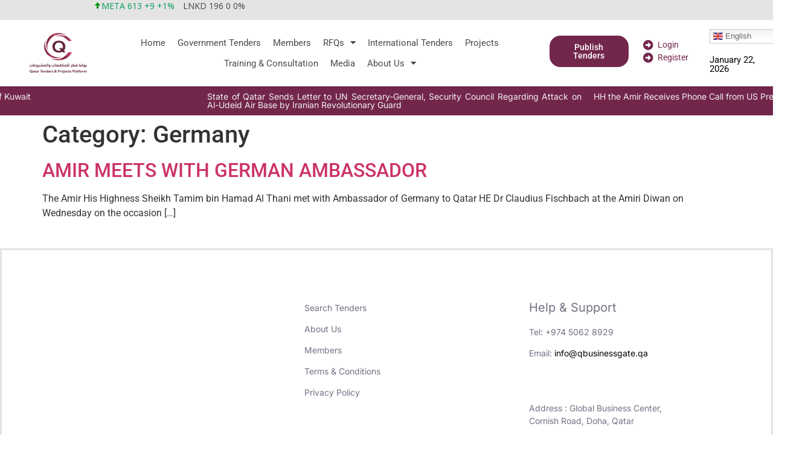

--- FILE ---
content_type: text/html; charset=UTF-8
request_url: https://qbusinessgate.qa/category/germany/
body_size: 18833
content:
<!doctype html>
<html lang="en-US">
<head>
	<meta charset="UTF-8">
	<meta name="viewport" content="width=device-width, initial-scale=1">
	<link rel="profile" href="https://gmpg.org/xfn/11">
	<meta name='robots' content='index, follow, max-image-preview:large, max-snippet:-1, max-video-preview:-1' />

	<!-- This site is optimized with the Yoast SEO Premium plugin v25.7.1 (Yoast SEO v25.7) - https://yoast.com/wordpress/plugins/seo/ -->
	<title>Germany Archives - Qatar Tenders Projects Platform | بوابة قطر للمناقصات والمشروعات</title>
	<link rel="canonical" href="https://qbusinessgate.qa/category/germany/" />
	<meta property="og:locale" content="en_US" />
	<meta property="og:type" content="article" />
	<meta property="og:title" content="Germany Archives" />
	<meta property="og:url" content="https://qbusinessgate.qa/category/germany/" />
	<meta property="og:site_name" content="Qatar Tenders Projects Platform | بوابة قطر للمناقصات والمشروعات" />
	<meta name="twitter:card" content="summary_large_image" />
	<script type="application/ld+json" class="yoast-schema-graph">{"@context":"https://schema.org","@graph":[{"@type":"CollectionPage","@id":"https://qbusinessgate.qa/category/germany/","url":"https://qbusinessgate.qa/category/germany/","name":"Germany Archives - Qatar Tenders Projects Platform | بوابة قطر للمناقصات والمشروعات","isPartOf":{"@id":"https://qbusinessgate.qa/#website"},"breadcrumb":{"@id":"https://qbusinessgate.qa/category/germany/#breadcrumb"},"inLanguage":"en-US"},{"@type":"BreadcrumbList","@id":"https://qbusinessgate.qa/category/germany/#breadcrumb","itemListElement":[{"@type":"ListItem","position":1,"name":"Home","item":"https://qbusinessgate.qa/"},{"@type":"ListItem","position":2,"name":"Germany"}]},{"@type":"WebSite","@id":"https://qbusinessgate.qa/#website","url":"https://qbusinessgate.qa/","name":"Qatar Tenders Projects Platform | بوابة قطر للمناقصات والمشروعات","description":"Qatar Tenders and Projects Gate | بوابة مناقصات ومشروعات قطر","publisher":{"@id":"https://qbusinessgate.qa/#organization"},"potentialAction":[{"@type":"SearchAction","target":{"@type":"EntryPoint","urlTemplate":"https://qbusinessgate.qa/?s={search_term_string}"},"query-input":{"@type":"PropertyValueSpecification","valueRequired":true,"valueName":"search_term_string"}}],"inLanguage":"en-US"},{"@type":"Organization","@id":"https://qbusinessgate.qa/#organization","name":"Qatar Tenders Projects Platform | بوابة قطر للمناقصات والمشروعات","url":"https://qbusinessgate.qa/","logo":{"@type":"ImageObject","inLanguage":"en-US","@id":"https://qbusinessgate.qa/#/schema/logo/image/","url":"https://qbusinessgate.qa/wp-content/uploads/2021/12/logo-final-version-01-1.png","contentUrl":"https://qbusinessgate.qa/wp-content/uploads/2021/12/logo-final-version-01-1.png","width":348,"height":382,"caption":"Qatar Tenders Projects Platform | بوابة قطر للمناقصات والمشروعات"},"image":{"@id":"https://qbusinessgate.qa/#/schema/logo/image/"}}]}</script>
	<!-- / Yoast SEO Premium plugin. -->


<link rel='dns-prefetch' href='//www.googletagmanager.com' />
<link rel='dns-prefetch' href='//fonts.googleapis.com' />
<link rel="alternate" type="application/rss+xml" title="Qatar Tenders Projects Platform | بوابة قطر للمناقصات والمشروعات &raquo; Feed" href="https://qbusinessgate.qa/feed/" />
<link rel="alternate" type="application/rss+xml" title="Qatar Tenders Projects Platform | بوابة قطر للمناقصات والمشروعات &raquo; Comments Feed" href="https://qbusinessgate.qa/comments/feed/" />
<link rel="alternate" type="text/calendar" title="Qatar Tenders Projects Platform | بوابة قطر للمناقصات والمشروعات &raquo; iCal Feed" href="https://qbusinessgate.qa/events/?ical=1" />
<link rel="alternate" type="application/rss+xml" title="Qatar Tenders Projects Platform | بوابة قطر للمناقصات والمشروعات &raquo; Germany Category Feed" href="https://qbusinessgate.qa/category/germany/feed/" />
<style id='wp-img-auto-sizes-contain-inline-css'>
img:is([sizes=auto i],[sizes^="auto," i]){contain-intrinsic-size:3000px 1500px}
/*# sourceURL=wp-img-auto-sizes-contain-inline-css */
</style>

<link rel='stylesheet' id='smls-frontend-style-css' href='https://qbusinessgate.qa/wp-content/plugins/smart-logo-showcase-lite/css/smls-frontend-style.css?ver=1.1.8' media='all' />
<link rel='stylesheet' id='smls-block-editor-css' href='https://qbusinessgate.qa/wp-content/plugins/smart-logo-showcase-lite/inc/smls-block/smls-block.css?ver=1.1.8' media='all' />
<style id='wp-emoji-styles-inline-css'>

	img.wp-smiley, img.emoji {
		display: inline !important;
		border: none !important;
		box-shadow: none !important;
		height: 1em !important;
		width: 1em !important;
		margin: 0 0.07em !important;
		vertical-align: -0.1em !important;
		background: none !important;
		padding: 0 !important;
	}
/*# sourceURL=wp-emoji-styles-inline-css */
</style>
<link rel='stylesheet' id='wp-block-library-css' href='https://qbusinessgate.qa/wp-includes/css/dist/block-library/style.min.css?ver=6.9' media='all' />
<link rel='stylesheet' id='jet-engine-frontend-css' href='https://qbusinessgate.qa/wp-content/plugins/jet-engine/assets/css/frontend.css?ver=3.6.3' media='all' />
<style id='global-styles-inline-css'>
:root{--wp--preset--aspect-ratio--square: 1;--wp--preset--aspect-ratio--4-3: 4/3;--wp--preset--aspect-ratio--3-4: 3/4;--wp--preset--aspect-ratio--3-2: 3/2;--wp--preset--aspect-ratio--2-3: 2/3;--wp--preset--aspect-ratio--16-9: 16/9;--wp--preset--aspect-ratio--9-16: 9/16;--wp--preset--color--black: #000000;--wp--preset--color--cyan-bluish-gray: #abb8c3;--wp--preset--color--white: #ffffff;--wp--preset--color--pale-pink: #f78da7;--wp--preset--color--vivid-red: #cf2e2e;--wp--preset--color--luminous-vivid-orange: #ff6900;--wp--preset--color--luminous-vivid-amber: #fcb900;--wp--preset--color--light-green-cyan: #7bdcb5;--wp--preset--color--vivid-green-cyan: #00d084;--wp--preset--color--pale-cyan-blue: #8ed1fc;--wp--preset--color--vivid-cyan-blue: #0693e3;--wp--preset--color--vivid-purple: #9b51e0;--wp--preset--gradient--vivid-cyan-blue-to-vivid-purple: linear-gradient(135deg,rgb(6,147,227) 0%,rgb(155,81,224) 100%);--wp--preset--gradient--light-green-cyan-to-vivid-green-cyan: linear-gradient(135deg,rgb(122,220,180) 0%,rgb(0,208,130) 100%);--wp--preset--gradient--luminous-vivid-amber-to-luminous-vivid-orange: linear-gradient(135deg,rgb(252,185,0) 0%,rgb(255,105,0) 100%);--wp--preset--gradient--luminous-vivid-orange-to-vivid-red: linear-gradient(135deg,rgb(255,105,0) 0%,rgb(207,46,46) 100%);--wp--preset--gradient--very-light-gray-to-cyan-bluish-gray: linear-gradient(135deg,rgb(238,238,238) 0%,rgb(169,184,195) 100%);--wp--preset--gradient--cool-to-warm-spectrum: linear-gradient(135deg,rgb(74,234,220) 0%,rgb(151,120,209) 20%,rgb(207,42,186) 40%,rgb(238,44,130) 60%,rgb(251,105,98) 80%,rgb(254,248,76) 100%);--wp--preset--gradient--blush-light-purple: linear-gradient(135deg,rgb(255,206,236) 0%,rgb(152,150,240) 100%);--wp--preset--gradient--blush-bordeaux: linear-gradient(135deg,rgb(254,205,165) 0%,rgb(254,45,45) 50%,rgb(107,0,62) 100%);--wp--preset--gradient--luminous-dusk: linear-gradient(135deg,rgb(255,203,112) 0%,rgb(199,81,192) 50%,rgb(65,88,208) 100%);--wp--preset--gradient--pale-ocean: linear-gradient(135deg,rgb(255,245,203) 0%,rgb(182,227,212) 50%,rgb(51,167,181) 100%);--wp--preset--gradient--electric-grass: linear-gradient(135deg,rgb(202,248,128) 0%,rgb(113,206,126) 100%);--wp--preset--gradient--midnight: linear-gradient(135deg,rgb(2,3,129) 0%,rgb(40,116,252) 100%);--wp--preset--font-size--small: 13px;--wp--preset--font-size--medium: 20px;--wp--preset--font-size--large: 36px;--wp--preset--font-size--x-large: 42px;--wp--preset--spacing--20: 0.44rem;--wp--preset--spacing--30: 0.67rem;--wp--preset--spacing--40: 1rem;--wp--preset--spacing--50: 1.5rem;--wp--preset--spacing--60: 2.25rem;--wp--preset--spacing--70: 3.38rem;--wp--preset--spacing--80: 5.06rem;--wp--preset--shadow--natural: 6px 6px 9px rgba(0, 0, 0, 0.2);--wp--preset--shadow--deep: 12px 12px 50px rgba(0, 0, 0, 0.4);--wp--preset--shadow--sharp: 6px 6px 0px rgba(0, 0, 0, 0.2);--wp--preset--shadow--outlined: 6px 6px 0px -3px rgb(255, 255, 255), 6px 6px rgb(0, 0, 0);--wp--preset--shadow--crisp: 6px 6px 0px rgb(0, 0, 0);}:root { --wp--style--global--content-size: 800px;--wp--style--global--wide-size: 1200px; }:where(body) { margin: 0; }.wp-site-blocks > .alignleft { float: left; margin-right: 2em; }.wp-site-blocks > .alignright { float: right; margin-left: 2em; }.wp-site-blocks > .aligncenter { justify-content: center; margin-left: auto; margin-right: auto; }:where(.wp-site-blocks) > * { margin-block-start: 24px; margin-block-end: 0; }:where(.wp-site-blocks) > :first-child { margin-block-start: 0; }:where(.wp-site-blocks) > :last-child { margin-block-end: 0; }:root { --wp--style--block-gap: 24px; }:root :where(.is-layout-flow) > :first-child{margin-block-start: 0;}:root :where(.is-layout-flow) > :last-child{margin-block-end: 0;}:root :where(.is-layout-flow) > *{margin-block-start: 24px;margin-block-end: 0;}:root :where(.is-layout-constrained) > :first-child{margin-block-start: 0;}:root :where(.is-layout-constrained) > :last-child{margin-block-end: 0;}:root :where(.is-layout-constrained) > *{margin-block-start: 24px;margin-block-end: 0;}:root :where(.is-layout-flex){gap: 24px;}:root :where(.is-layout-grid){gap: 24px;}.is-layout-flow > .alignleft{float: left;margin-inline-start: 0;margin-inline-end: 2em;}.is-layout-flow > .alignright{float: right;margin-inline-start: 2em;margin-inline-end: 0;}.is-layout-flow > .aligncenter{margin-left: auto !important;margin-right: auto !important;}.is-layout-constrained > .alignleft{float: left;margin-inline-start: 0;margin-inline-end: 2em;}.is-layout-constrained > .alignright{float: right;margin-inline-start: 2em;margin-inline-end: 0;}.is-layout-constrained > .aligncenter{margin-left: auto !important;margin-right: auto !important;}.is-layout-constrained > :where(:not(.alignleft):not(.alignright):not(.alignfull)){max-width: var(--wp--style--global--content-size);margin-left: auto !important;margin-right: auto !important;}.is-layout-constrained > .alignwide{max-width: var(--wp--style--global--wide-size);}body .is-layout-flex{display: flex;}.is-layout-flex{flex-wrap: wrap;align-items: center;}.is-layout-flex > :is(*, div){margin: 0;}body .is-layout-grid{display: grid;}.is-layout-grid > :is(*, div){margin: 0;}body{padding-top: 0px;padding-right: 0px;padding-bottom: 0px;padding-left: 0px;}a:where(:not(.wp-element-button)){text-decoration: underline;}:root :where(.wp-element-button, .wp-block-button__link){background-color: #32373c;border-width: 0;color: #fff;font-family: inherit;font-size: inherit;font-style: inherit;font-weight: inherit;letter-spacing: inherit;line-height: inherit;padding-top: calc(0.667em + 2px);padding-right: calc(1.333em + 2px);padding-bottom: calc(0.667em + 2px);padding-left: calc(1.333em + 2px);text-decoration: none;text-transform: inherit;}.has-black-color{color: var(--wp--preset--color--black) !important;}.has-cyan-bluish-gray-color{color: var(--wp--preset--color--cyan-bluish-gray) !important;}.has-white-color{color: var(--wp--preset--color--white) !important;}.has-pale-pink-color{color: var(--wp--preset--color--pale-pink) !important;}.has-vivid-red-color{color: var(--wp--preset--color--vivid-red) !important;}.has-luminous-vivid-orange-color{color: var(--wp--preset--color--luminous-vivid-orange) !important;}.has-luminous-vivid-amber-color{color: var(--wp--preset--color--luminous-vivid-amber) !important;}.has-light-green-cyan-color{color: var(--wp--preset--color--light-green-cyan) !important;}.has-vivid-green-cyan-color{color: var(--wp--preset--color--vivid-green-cyan) !important;}.has-pale-cyan-blue-color{color: var(--wp--preset--color--pale-cyan-blue) !important;}.has-vivid-cyan-blue-color{color: var(--wp--preset--color--vivid-cyan-blue) !important;}.has-vivid-purple-color{color: var(--wp--preset--color--vivid-purple) !important;}.has-black-background-color{background-color: var(--wp--preset--color--black) !important;}.has-cyan-bluish-gray-background-color{background-color: var(--wp--preset--color--cyan-bluish-gray) !important;}.has-white-background-color{background-color: var(--wp--preset--color--white) !important;}.has-pale-pink-background-color{background-color: var(--wp--preset--color--pale-pink) !important;}.has-vivid-red-background-color{background-color: var(--wp--preset--color--vivid-red) !important;}.has-luminous-vivid-orange-background-color{background-color: var(--wp--preset--color--luminous-vivid-orange) !important;}.has-luminous-vivid-amber-background-color{background-color: var(--wp--preset--color--luminous-vivid-amber) !important;}.has-light-green-cyan-background-color{background-color: var(--wp--preset--color--light-green-cyan) !important;}.has-vivid-green-cyan-background-color{background-color: var(--wp--preset--color--vivid-green-cyan) !important;}.has-pale-cyan-blue-background-color{background-color: var(--wp--preset--color--pale-cyan-blue) !important;}.has-vivid-cyan-blue-background-color{background-color: var(--wp--preset--color--vivid-cyan-blue) !important;}.has-vivid-purple-background-color{background-color: var(--wp--preset--color--vivid-purple) !important;}.has-black-border-color{border-color: var(--wp--preset--color--black) !important;}.has-cyan-bluish-gray-border-color{border-color: var(--wp--preset--color--cyan-bluish-gray) !important;}.has-white-border-color{border-color: var(--wp--preset--color--white) !important;}.has-pale-pink-border-color{border-color: var(--wp--preset--color--pale-pink) !important;}.has-vivid-red-border-color{border-color: var(--wp--preset--color--vivid-red) !important;}.has-luminous-vivid-orange-border-color{border-color: var(--wp--preset--color--luminous-vivid-orange) !important;}.has-luminous-vivid-amber-border-color{border-color: var(--wp--preset--color--luminous-vivid-amber) !important;}.has-light-green-cyan-border-color{border-color: var(--wp--preset--color--light-green-cyan) !important;}.has-vivid-green-cyan-border-color{border-color: var(--wp--preset--color--vivid-green-cyan) !important;}.has-pale-cyan-blue-border-color{border-color: var(--wp--preset--color--pale-cyan-blue) !important;}.has-vivid-cyan-blue-border-color{border-color: var(--wp--preset--color--vivid-cyan-blue) !important;}.has-vivid-purple-border-color{border-color: var(--wp--preset--color--vivid-purple) !important;}.has-vivid-cyan-blue-to-vivid-purple-gradient-background{background: var(--wp--preset--gradient--vivid-cyan-blue-to-vivid-purple) !important;}.has-light-green-cyan-to-vivid-green-cyan-gradient-background{background: var(--wp--preset--gradient--light-green-cyan-to-vivid-green-cyan) !important;}.has-luminous-vivid-amber-to-luminous-vivid-orange-gradient-background{background: var(--wp--preset--gradient--luminous-vivid-amber-to-luminous-vivid-orange) !important;}.has-luminous-vivid-orange-to-vivid-red-gradient-background{background: var(--wp--preset--gradient--luminous-vivid-orange-to-vivid-red) !important;}.has-very-light-gray-to-cyan-bluish-gray-gradient-background{background: var(--wp--preset--gradient--very-light-gray-to-cyan-bluish-gray) !important;}.has-cool-to-warm-spectrum-gradient-background{background: var(--wp--preset--gradient--cool-to-warm-spectrum) !important;}.has-blush-light-purple-gradient-background{background: var(--wp--preset--gradient--blush-light-purple) !important;}.has-blush-bordeaux-gradient-background{background: var(--wp--preset--gradient--blush-bordeaux) !important;}.has-luminous-dusk-gradient-background{background: var(--wp--preset--gradient--luminous-dusk) !important;}.has-pale-ocean-gradient-background{background: var(--wp--preset--gradient--pale-ocean) !important;}.has-electric-grass-gradient-background{background: var(--wp--preset--gradient--electric-grass) !important;}.has-midnight-gradient-background{background: var(--wp--preset--gradient--midnight) !important;}.has-small-font-size{font-size: var(--wp--preset--font-size--small) !important;}.has-medium-font-size{font-size: var(--wp--preset--font-size--medium) !important;}.has-large-font-size{font-size: var(--wp--preset--font-size--large) !important;}.has-x-large-font-size{font-size: var(--wp--preset--font-size--x-large) !important;}
:root :where(.wp-block-pullquote){font-size: 1.5em;line-height: 1.6;}
/*# sourceURL=global-styles-inline-css */
</style>
<link rel='stylesheet' id='contact-form-7-css' href='https://qbusinessgate.qa/wp-content/plugins/contact-form-7/includes/css/styles.css?ver=6.1.4' media='all' />
<link rel='stylesheet' id='owl-carousel-style-css' href='https://qbusinessgate.qa/wp-content/plugins/post-slider-and-carousel/assets/css/owl.carousel.min.css?ver=3.2.8' media='all' />
<link rel='stylesheet' id='psac-public-style-css' href='https://qbusinessgate.qa/wp-content/plugins/post-slider-and-carousel/assets/css/psac-public.css?ver=3.2.8' media='all' />
<link rel='stylesheet' id='smls-fontawesome-style-css' href='https://qbusinessgate.qa/wp-content/plugins/smart-logo-showcase-lite/css/font-awesome.min.css?ver=1.1.8' media='all' />
<link rel='stylesheet' id='smls-google-fonts-sans-css' href='https://fonts.googleapis.com/css?family=Open+Sans%3A400%2C300%2C600%2C700%2C800&#038;ver=6.9' media='all' />
<link rel='stylesheet' id='smls-google-fonts-roboto-css' href='https://fonts.googleapis.com/css?family=Roboto%3A400%2C300italic%2C400italic%2C500%2C500italic%2C700%2C700italic%2C900italic%2C900&#038;ver=6.9' media='all' />
<link rel='stylesheet' id='smls-google-fonts-lato-css' href='https://fonts.googleapis.com/css?family=Lato%3A400%2C300italic%2C400italic%2C700%2C700italic%2C900italic%2C900&#038;ver=6.9' media='all' />
<link rel='stylesheet' id='smls-google-fonts-montserrat-css' href='https://fonts.googleapis.com/css?family=Montserrat%3A400%2C700&#038;ver=6.9' media='all' />
<link rel='stylesheet' id='smls-google-fonts-merriweather-css' href='https://fonts.googleapis.com/css?family=Merriweather+Sans%3A300%2C400%2C700%2C800+Sans%3A300%2C400%2C700&#038;ver=6.9' media='all' />
<link rel='stylesheet' id='smls-google-fonts-droid-css' href='https://fonts.googleapis.com/css?family=Droid+Sans%3A400%2C700&#038;ver=6.9' media='all' />
<link rel='stylesheet' id='smls-google-fonts-oxygen-css' href='https://fonts.googleapis.com/css?family=Oxygen%3A300%2C400%2C700&#038;ver=6.9' media='all' />
<link rel='stylesheet' id='smls-google-fonts-raleway-css' href='https://fonts.googleapis.com/css?family=Raleway%3A100%2C200%2C300%2C400%2C500%2C600%2C700%2C800%2C900&#038;ver=6.9' media='all' />
<link rel='stylesheet' id='smls-owl-style-css' href='https://qbusinessgate.qa/wp-content/plugins/smart-logo-showcase-lite/css/owl.carousel.css?ver=1.1.8' media='all' />
<link rel='stylesheet' id='smls-tooltip-style-css' href='https://qbusinessgate.qa/wp-content/plugins/smart-logo-showcase-lite/css/tooltipster.bundle.css?ver=1.1.8' media='all' />
<link rel='stylesheet' id='smls-responsive-style-css' href='https://qbusinessgate.qa/wp-content/plugins/smart-logo-showcase-lite/css/smls-responsive.css?ver=1.1.8' media='all' />
<link rel='stylesheet' id='smls-popup-style-css' href='https://qbusinessgate.qa/wp-content/plugins/smart-logo-showcase-lite/css/popup-contact.css?ver=1.1.8' media='all' />
<link rel='stylesheet' id='stock-ticker-css' href='https://qbusinessgate.qa/wp-content/plugins/stock-ticker/assets/css/stock-ticker.min.css?ver=3.24.6' media='all' />
<link rel='stylesheet' id='stock-ticker-custom-css' href='https://qbusinessgate.qa/wp-content/uploads/stock-ticker-custom.css?ver=3.24.6' media='all' />
<link rel='stylesheet' id='tribe-events-v2-single-skeleton-css' href='https://qbusinessgate.qa/wp-content/plugins/the-events-calendar/src/resources/css/tribe-events-single-skeleton.min.css?ver=6.9.0' media='all' />
<link rel='stylesheet' id='tribe-events-v2-single-skeleton-full-css' href='https://qbusinessgate.qa/wp-content/plugins/the-events-calendar/src/resources/css/tribe-events-single-full.min.css?ver=6.9.0' media='all' />
<link rel='stylesheet' id='tec-events-elementor-widgets-base-styles-css' href='https://qbusinessgate.qa/wp-content/plugins/the-events-calendar/src/resources/css/integrations/plugins/elementor/widgets/widget-base.min.css?ver=6.9.0' media='all' />
<link rel='stylesheet' id='hello-elementor-css' href='https://qbusinessgate.qa/wp-content/themes/hello-elementor/style.min.css?ver=3.3.0' media='all' />
<link rel='stylesheet' id='hello-elementor-theme-style-css' href='https://qbusinessgate.qa/wp-content/themes/hello-elementor/theme.min.css?ver=3.3.0' media='all' />
<link rel='stylesheet' id='hello-elementor-header-footer-css' href='https://qbusinessgate.qa/wp-content/themes/hello-elementor/header-footer.min.css?ver=3.3.0' media='all' />
<link rel='stylesheet' id='elementor-frontend-css' href='https://qbusinessgate.qa/wp-content/plugins/elementor/assets/css/frontend.min.css?ver=3.34.2' media='all' />
<link rel='stylesheet' id='widget-heading-css' href='https://qbusinessgate.qa/wp-content/plugins/elementor/assets/css/widget-heading.min.css?ver=3.34.2' media='all' />
<link rel='stylesheet' id='widget-image-css' href='https://qbusinessgate.qa/wp-content/plugins/elementor/assets/css/widget-image.min.css?ver=3.34.2' media='all' />
<link rel='stylesheet' id='widget-nav-menu-css' href='https://qbusinessgate.qa/wp-content/plugins/elementor-pro/assets/css/widget-nav-menu.min.css?ver=3.27.0' media='all' />
<link rel='stylesheet' id='widget-icon-list-css' href='https://qbusinessgate.qa/wp-content/plugins/elementor/assets/css/widget-icon-list.min.css?ver=3.34.2' media='all' />
<link rel='stylesheet' id='swiper-css' href='https://qbusinessgate.qa/wp-content/plugins/elementor/assets/lib/swiper/v8/css/swiper.min.css?ver=8.4.5' media='all' />
<link rel='stylesheet' id='e-swiper-css' href='https://qbusinessgate.qa/wp-content/plugins/elementor/assets/css/conditionals/e-swiper.min.css?ver=3.34.2' media='all' />
<link rel='stylesheet' id='widget-loop-common-css' href='https://qbusinessgate.qa/wp-content/plugins/elementor-pro/assets/css/widget-loop-common.min.css?ver=3.27.0' media='all' />
<link rel='stylesheet' id='widget-loop-carousel-css' href='https://qbusinessgate.qa/wp-content/plugins/elementor-pro/assets/css/widget-loop-carousel.min.css?ver=3.27.0' media='all' />
<link rel='stylesheet' id='elementor-icons-css' href='https://qbusinessgate.qa/wp-content/plugins/elementor/assets/lib/eicons/css/elementor-icons.min.css?ver=5.46.0' media='all' />
<link rel='stylesheet' id='elementor-post-5-css' href='https://qbusinessgate.qa/wp-content/uploads/elementor/css/post-5.css?ver=1768902207' media='all' />
<link rel='stylesheet' id='uael-frontend-css' href='https://qbusinessgate.qa/wp-content/plugins/ultimate-elementor/assets/min-css/uael-frontend.min.css?ver=1.37.5' media='all' />
<link rel='stylesheet' id='wpforms-modern-full-css' href='https://qbusinessgate.qa/wp-content/plugins/wpforms-lite/assets/css/frontend/modern/wpforms-full.min.css?ver=1.9.3.1' media='all' />
<style id='wpforms-modern-full-inline-css'>
:root {
				--wpforms-field-border-radius: 3px;
--wpforms-field-border-style: solid;
--wpforms-field-border-size: 1px;
--wpforms-field-background-color: #ffffff;
--wpforms-field-border-color: rgba( 0, 0, 0, 0.25 );
--wpforms-field-border-color-spare: rgba( 0, 0, 0, 0.25 );
--wpforms-field-text-color: rgba( 0, 0, 0, 0.7 );
--wpforms-field-menu-color: #ffffff;
--wpforms-label-color: rgba( 0, 0, 0, 0.85 );
--wpforms-label-sublabel-color: rgba( 0, 0, 0, 0.55 );
--wpforms-label-error-color: #d63637;
--wpforms-button-border-radius: 3px;
--wpforms-button-border-style: none;
--wpforms-button-border-size: 1px;
--wpforms-button-background-color: #066aab;
--wpforms-button-border-color: #066aab;
--wpforms-button-text-color: #ffffff;
--wpforms-page-break-color: #066aab;
--wpforms-background-image: none;
--wpforms-background-position: center center;
--wpforms-background-repeat: no-repeat;
--wpforms-background-size: cover;
--wpforms-background-width: 100px;
--wpforms-background-height: 100px;
--wpforms-background-color: rgba( 0, 0, 0, 0 );
--wpforms-background-url: none;
--wpforms-container-padding: 0px;
--wpforms-container-border-style: none;
--wpforms-container-border-width: 1px;
--wpforms-container-border-color: #000000;
--wpforms-container-border-radius: 3px;
--wpforms-field-size-input-height: 43px;
--wpforms-field-size-input-spacing: 15px;
--wpforms-field-size-font-size: 16px;
--wpforms-field-size-line-height: 19px;
--wpforms-field-size-padding-h: 14px;
--wpforms-field-size-checkbox-size: 16px;
--wpforms-field-size-sublabel-spacing: 5px;
--wpforms-field-size-icon-size: 1;
--wpforms-label-size-font-size: 16px;
--wpforms-label-size-line-height: 19px;
--wpforms-label-size-sublabel-font-size: 14px;
--wpforms-label-size-sublabel-line-height: 17px;
--wpforms-button-size-font-size: 17px;
--wpforms-button-size-height: 41px;
--wpforms-button-size-padding-h: 15px;
--wpforms-button-size-margin-top: 10px;
--wpforms-container-shadow-size-box-shadow: none;

			}
/*# sourceURL=wpforms-modern-full-inline-css */
</style>
<link rel='stylesheet' id='uael-teammember-social-icons-css' href='https://qbusinessgate.qa/wp-content/plugins/elementor/assets/css/widget-social-icons.min.css?ver=3.24.0' media='all' />
<link rel='stylesheet' id='uael-social-share-icons-brands-css' href='https://qbusinessgate.qa/wp-content/plugins/elementor/assets/lib/font-awesome/css/brands.css?ver=5.15.3' media='all' />
<link rel='stylesheet' id='uael-social-share-icons-fontawesome-css' href='https://qbusinessgate.qa/wp-content/plugins/elementor/assets/lib/font-awesome/css/fontawesome.css?ver=5.15.3' media='all' />
<link rel='stylesheet' id='uael-nav-menu-icons-css' href='https://qbusinessgate.qa/wp-content/plugins/elementor/assets/lib/font-awesome/css/solid.css?ver=5.15.3' media='all' />
<link rel='stylesheet' id='elementor-post-31-css' href='https://qbusinessgate.qa/wp-content/uploads/elementor/css/post-31.css?ver=1768902207' media='all' />
<link rel='stylesheet' id='elementor-post-6189-css' href='https://qbusinessgate.qa/wp-content/uploads/elementor/css/post-6189.css?ver=1768902207' media='all' />
<link rel='stylesheet' id='jquery-chosen-css' href='https://qbusinessgate.qa/wp-content/plugins/jet-search/assets/lib/chosen/chosen.min.css?ver=1.8.7' media='all' />
<link rel='stylesheet' id='jet-search-css' href='https://qbusinessgate.qa/wp-content/plugins/jet-search/assets/css/jet-search.css?ver=3.5.6' media='all' />
<link rel='stylesheet' id='eael-general-css' href='https://qbusinessgate.qa/wp-content/plugins/essential-addons-for-elementor-lite/assets/front-end/css/view/general.min.css?ver=6.1.1' media='all' />
<link rel='stylesheet' id='um_modal-css' href='https://qbusinessgate.qa/wp-content/plugins/ultimate-member/assets/css/um-modal.min.css?ver=2.9.2' media='all' />
<link rel='stylesheet' id='um_ui-css' href='https://qbusinessgate.qa/wp-content/plugins/ultimate-member/assets/libs/jquery-ui/jquery-ui.min.css?ver=1.13.2' media='all' />
<link rel='stylesheet' id='um_tipsy-css' href='https://qbusinessgate.qa/wp-content/plugins/ultimate-member/assets/libs/tipsy/tipsy.min.css?ver=1.0.0a' media='all' />
<link rel='stylesheet' id='um_raty-css' href='https://qbusinessgate.qa/wp-content/plugins/ultimate-member/assets/libs/raty/um-raty.min.css?ver=2.6.0' media='all' />
<link rel='stylesheet' id='select2-css' href='https://qbusinessgate.qa/wp-content/plugins/ultimate-member/assets/libs/select2/select2.min.css?ver=4.0.13' media='all' />
<link rel='stylesheet' id='um_fileupload-css' href='https://qbusinessgate.qa/wp-content/plugins/ultimate-member/assets/css/um-fileupload.min.css?ver=2.9.2' media='all' />
<link rel='stylesheet' id='um_confirm-css' href='https://qbusinessgate.qa/wp-content/plugins/ultimate-member/assets/libs/um-confirm/um-confirm.min.css?ver=1.0' media='all' />
<link rel='stylesheet' id='um_datetime-css' href='https://qbusinessgate.qa/wp-content/plugins/ultimate-member/assets/libs/pickadate/default.min.css?ver=3.6.2' media='all' />
<link rel='stylesheet' id='um_datetime_date-css' href='https://qbusinessgate.qa/wp-content/plugins/ultimate-member/assets/libs/pickadate/default.date.min.css?ver=3.6.2' media='all' />
<link rel='stylesheet' id='um_datetime_time-css' href='https://qbusinessgate.qa/wp-content/plugins/ultimate-member/assets/libs/pickadate/default.time.min.css?ver=3.6.2' media='all' />
<link rel='stylesheet' id='um_fonticons_ii-css' href='https://qbusinessgate.qa/wp-content/plugins/ultimate-member/assets/libs/legacy/fonticons/fonticons-ii.min.css?ver=2.9.2' media='all' />
<link rel='stylesheet' id='um_fonticons_fa-css' href='https://qbusinessgate.qa/wp-content/plugins/ultimate-member/assets/libs/legacy/fonticons/fonticons-fa.min.css?ver=2.9.2' media='all' />
<link rel='stylesheet' id='um_fontawesome-css' href='https://qbusinessgate.qa/wp-content/plugins/ultimate-member/assets/css/um-fontawesome.min.css?ver=6.5.2' media='all' />
<link rel='stylesheet' id='um_common-css' href='https://qbusinessgate.qa/wp-content/plugins/ultimate-member/assets/css/common.min.css?ver=2.9.2' media='all' />
<link rel='stylesheet' id='um_responsive-css' href='https://qbusinessgate.qa/wp-content/plugins/ultimate-member/assets/css/um-responsive.min.css?ver=2.9.2' media='all' />
<link rel='stylesheet' id='um_styles-css' href='https://qbusinessgate.qa/wp-content/plugins/ultimate-member/assets/css/um-styles.min.css?ver=2.9.2' media='all' />
<link rel='stylesheet' id='um_crop-css' href='https://qbusinessgate.qa/wp-content/plugins/ultimate-member/assets/libs/cropper/cropper.min.css?ver=1.6.1' media='all' />
<link rel='stylesheet' id='um_profile-css' href='https://qbusinessgate.qa/wp-content/plugins/ultimate-member/assets/css/um-profile.min.css?ver=2.9.2' media='all' />
<link rel='stylesheet' id='um_account-css' href='https://qbusinessgate.qa/wp-content/plugins/ultimate-member/assets/css/um-account.min.css?ver=2.9.2' media='all' />
<link rel='stylesheet' id='um_misc-css' href='https://qbusinessgate.qa/wp-content/plugins/ultimate-member/assets/css/um-misc.min.css?ver=2.9.2' media='all' />
<link rel='stylesheet' id='um_default_css-css' href='https://qbusinessgate.qa/wp-content/plugins/ultimate-member/assets/css/um-old-default.min.css?ver=2.9.2' media='all' />
<link rel='stylesheet' id='elementor-gf-local-roboto-css' href='https://qbusinessgate.qa/wp-content/uploads/elementor/google-fonts/css/roboto.css?ver=1742247771' media='all' />
<link rel='stylesheet' id='elementor-gf-local-robotoslab-css' href='https://qbusinessgate.qa/wp-content/uploads/elementor/google-fonts/css/robotoslab.css?ver=1742247774' media='all' />
<link rel='stylesheet' id='elementor-gf-local-inter-css' href='https://qbusinessgate.qa/wp-content/uploads/elementor/google-fonts/css/inter.css?ver=1742247781' media='all' />
<link rel='stylesheet' id='elementor-icons-shared-0-css' href='https://qbusinessgate.qa/wp-content/plugins/elementor/assets/lib/font-awesome/css/fontawesome.min.css?ver=5.15.3' media='all' />
<link rel='stylesheet' id='elementor-icons-fa-solid-css' href='https://qbusinessgate.qa/wp-content/plugins/elementor/assets/lib/font-awesome/css/solid.min.css?ver=5.15.3' media='all' />
<script src="https://qbusinessgate.qa/wp-includes/js/jquery/jquery.min.js?ver=3.7.1" id="jquery-core-js"></script>
<script src="https://qbusinessgate.qa/wp-includes/js/jquery/jquery-migrate.min.js?ver=3.4.1" id="jquery-migrate-js"></script>
<script src="https://qbusinessgate.qa/wp-includes/js/imagesloaded.min.js?ver=6.9" id="imagesLoaded-js"></script>
<script id="3d-flip-book-client-locale-loader-js-extra">
var FB3D_CLIENT_LOCALE = {"ajaxurl":"https://qbusinessgate.qa/wp-admin/admin-ajax.php","dictionary":{"Table of contents":"Table of contents","Close":"Close","Bookmarks":"Bookmarks","Thumbnails":"Thumbnails","Search":"Search","Share":"Share","Facebook":"Facebook","Twitter":"Twitter","Email":"Email","Play":"Play","Previous page":"Previous page","Next page":"Next page","Zoom in":"Zoom in","Zoom out":"Zoom out","Fit view":"Fit view","Auto play":"Auto play","Full screen":"Full screen","More":"More","Smart pan":"Smart pan","Single page":"Single page","Sounds":"Sounds","Stats":"Stats","Print":"Print","Download":"Download","Goto first page":"Goto first page","Goto last page":"Goto last page"},"images":"https://qbusinessgate.qa/wp-content/plugins/interactive-3d-flipbook-powered-physics-engine/assets/images/","jsData":{"urls":[],"posts":{"ids_mis":[],"ids":[]},"pages":[],"firstPages":[],"bookCtrlProps":[],"bookTemplates":[]},"key":"3d-flip-book","pdfJS":{"pdfJsLib":"https://qbusinessgate.qa/wp-content/plugins/interactive-3d-flipbook-powered-physics-engine/assets/js/pdf.min.js?ver=4.3.136","pdfJsWorker":"https://qbusinessgate.qa/wp-content/plugins/interactive-3d-flipbook-powered-physics-engine/assets/js/pdf.worker.js?ver=4.3.136","stablePdfJsLib":"https://qbusinessgate.qa/wp-content/plugins/interactive-3d-flipbook-powered-physics-engine/assets/js/stable/pdf.min.js?ver=2.5.207","stablePdfJsWorker":"https://qbusinessgate.qa/wp-content/plugins/interactive-3d-flipbook-powered-physics-engine/assets/js/stable/pdf.worker.js?ver=2.5.207","pdfJsCMapUrl":"https://qbusinessgate.qa/wp-content/plugins/interactive-3d-flipbook-powered-physics-engine/assets/cmaps/"},"cacheurl":"https://qbusinessgate.qa/wp-content/uploads/3d-flip-book/cache/","pluginsurl":"https://qbusinessgate.qa/wp-content/plugins/","pluginurl":"https://qbusinessgate.qa/wp-content/plugins/interactive-3d-flipbook-powered-physics-engine/","thumbnailSize":{"width":"150","height":"150"},"version":"1.16.15"};
//# sourceURL=3d-flip-book-client-locale-loader-js-extra
</script>
<script src="https://qbusinessgate.qa/wp-content/plugins/interactive-3d-flipbook-powered-physics-engine/assets/js/client-locale-loader.js?ver=1.16.15" id="3d-flip-book-client-locale-loader-js" async data-wp-strategy="async"></script>
<script src="https://qbusinessgate.qa/wp-content/plugins/smart-logo-showcase-lite/js/owl.carousel.js?ver=1.1.8" id="smls-owl-script-js"></script>
<script src="https://qbusinessgate.qa/wp-content/plugins/smart-logo-showcase-lite/js/tooltipster.bundle.js?ver=1.1.8" id="smls-tooltip-script-js"></script>
<script src="https://qbusinessgate.qa/wp-content/plugins/smart-logo-showcase-lite/js/smls-frontend-script.js?ver=1.1.8" id="smls-frontend-script-js"></script>

<!-- Google tag (gtag.js) snippet added by Site Kit -->
<!-- Google Analytics snippet added by Site Kit -->
<script src="https://www.googletagmanager.com/gtag/js?id=GT-WVJP54Z8" id="google_gtagjs-js" async></script>
<script id="google_gtagjs-js-after">
window.dataLayer = window.dataLayer || [];function gtag(){dataLayer.push(arguments);}
gtag("set","linker",{"domains":["qbusinessgate.qa"]});
gtag("js", new Date());
gtag("set", "developer_id.dZTNiMT", true);
gtag("config", "GT-WVJP54Z8");
//# sourceURL=google_gtagjs-js-after
</script>
<script src="https://qbusinessgate.qa/wp-content/plugins/ultimate-member/assets/js/um-gdpr.min.js?ver=2.9.2" id="um-gdpr-js"></script>
<script src="https://qbusinessgate.qa/wp-content/plugins/stock-market-ticker/assets/stockdio-wp.js?ver=1.9.22" id="customStockdioJs-js"></script>
<link rel="https://api.w.org/" href="https://qbusinessgate.qa/wp-json/" /><link rel="alternate" title="JSON" type="application/json" href="https://qbusinessgate.qa/wp-json/wp/v2/categories/516" /><link rel="EditURI" type="application/rsd+xml" title="RSD" href="https://qbusinessgate.qa/xmlrpc.php?rsd" />
<meta name="generator" content="WordPress 6.9" />
<meta name="generator" content="Site Kit by Google 1.170.0" />		<style type="text/css">
			.um_request_name {
				display: none !important;
			}
		</style>
	<meta name="tec-api-version" content="v1"><meta name="tec-api-origin" content="https://qbusinessgate.qa"><link rel="alternate" href="https://qbusinessgate.qa/wp-json/tribe/events/v1/" /><meta name="generator" content="Elementor 3.34.2; features: additional_custom_breakpoints; settings: css_print_method-external, google_font-enabled, font_display-auto">
			<style>
				.e-con.e-parent:nth-of-type(n+4):not(.e-lazyloaded):not(.e-no-lazyload),
				.e-con.e-parent:nth-of-type(n+4):not(.e-lazyloaded):not(.e-no-lazyload) * {
					background-image: none !important;
				}
				@media screen and (max-height: 1024px) {
					.e-con.e-parent:nth-of-type(n+3):not(.e-lazyloaded):not(.e-no-lazyload),
					.e-con.e-parent:nth-of-type(n+3):not(.e-lazyloaded):not(.e-no-lazyload) * {
						background-image: none !important;
					}
				}
				@media screen and (max-height: 640px) {
					.e-con.e-parent:nth-of-type(n+2):not(.e-lazyloaded):not(.e-no-lazyload),
					.e-con.e-parent:nth-of-type(n+2):not(.e-lazyloaded):not(.e-no-lazyload) * {
						background-image: none !important;
					}
				}
			</style>
			
<!-- Google Tag Manager snippet added by Site Kit -->
<script>
			( function( w, d, s, l, i ) {
				w[l] = w[l] || [];
				w[l].push( {'gtm.start': new Date().getTime(), event: 'gtm.js'} );
				var f = d.getElementsByTagName( s )[0],
					j = d.createElement( s ), dl = l != 'dataLayer' ? '&l=' + l : '';
				j.async = true;
				j.src = 'https://www.googletagmanager.com/gtm.js?id=' + i + dl;
				f.parentNode.insertBefore( j, f );
			} )( window, document, 'script', 'dataLayer', 'GTM-D8JQBRJG' );
			
</script>

<!-- End Google Tag Manager snippet added by Site Kit -->
<link rel="icon" href="https://qbusinessgate.qa/wp-content/uploads/2021/12/logo-final-version-01-1-150x150.png" sizes="32x32" />
<link rel="icon" href="https://qbusinessgate.qa/wp-content/uploads/2021/12/logo-final-version-01-1.png" sizes="192x192" />
<link rel="apple-touch-icon" href="https://qbusinessgate.qa/wp-content/uploads/2021/12/logo-final-version-01-1.png" />
<meta name="msapplication-TileImage" content="https://qbusinessgate.qa/wp-content/uploads/2021/12/logo-final-version-01-1.png" />
		<style id="wp-custom-css">
			.tribe-events-calendar-list__event-featured-image-link
{
	max-width:80%!important;
}		</style>
		</head>
<body class="archive category category-germany category-516 wp-custom-logo wp-embed-responsive wp-theme-hello-elementor tribe-no-js theme-default elementor-default elementor-kit-5">

		<!-- Google Tag Manager (noscript) snippet added by Site Kit -->
		<noscript>
			<iframe src="https://www.googletagmanager.com/ns.html?id=GTM-D8JQBRJG" height="0" width="0" style="display:none;visibility:hidden"></iframe>
		</noscript>
		<!-- End Google Tag Manager (noscript) snippet added by Site Kit -->
		
<a class="skip-link screen-reader-text" href="#content">Skip to content</a>

		<div data-elementor-type="header" data-elementor-id="31" class="elementor elementor-31 elementor-location-header" data-elementor-post-type="elementor_library">
			<div class="elementor-element elementor-element-5fab479 e-flex e-con-boxed e-con e-parent" data-id="5fab479" data-element_type="container" data-settings="{&quot;background_background&quot;:&quot;classic&quot;}">
					<div class="e-con-inner">
				<div class="elementor-element elementor-element-271814b elementor-widget elementor-widget-heading" data-id="271814b" data-element_type="widget" data-widget_type="heading.default">
				<div class="elementor-widget-container">
					<p class="elementor-heading-title elementor-size-default"><div
				class="stock-ticker-wrapper "
				data-stockticker_symbols="AAPL,MSFT,INTC,META,GOOG,CSCO,TWTR,BABA,IBM,LNKD"
				data-stockticker_show="symbol"
				data-stockticker_number_format="dc"
				data-stockticker_decimals="0"
				data-stockticker_static=""
				data-stockticker_class=""
				data-stockticker_speed="0"
				data-stockticker_empty="1"
				data-stockticker_duplicate=""
			><ul class="stock_ticker"><li class="init"><span class="sqitem">Loading stock data...</span></li></ul></div></p>				</div>
				</div>
					</div>
				</div>
				<section class="elementor-section elementor-top-section elementor-element elementor-element-5c3044dc elementor-section-full_width elementor-section-height-min-height elementor-section-content-middle elementor-section-height-default elementor-section-items-middle" data-id="5c3044dc" data-element_type="section" data-settings="{&quot;background_background&quot;:&quot;classic&quot;}">
							<div class="elementor-background-overlay"></div>
							<div class="elementor-container elementor-column-gap-no">
					<div class="elementor-column elementor-col-33 elementor-top-column elementor-element elementor-element-733426a0" data-id="733426a0" data-element_type="column">
			<div class="elementor-widget-wrap elementor-element-populated">
						<div class="elementor-element elementor-element-34df9345 elementor-widget elementor-widget-image" data-id="34df9345" data-element_type="widget" data-widget_type="image.default">
				<div class="elementor-widget-container">
																<a href="https://qbusinessgate.qa">
							<img fetchpriority="high" width="300" height="200" src="https://qbusinessgate.qa/wp-content/uploads/2021/12/qtenders-logo.png" class="attachment-full size-full wp-image-29210" alt="qtenders-logo" />								</a>
															</div>
				</div>
					</div>
		</div>
				<div class="elementor-column elementor-col-33 elementor-top-column elementor-element elementor-element-630a92f2" data-id="630a92f2" data-element_type="column">
			<div class="elementor-widget-wrap elementor-element-populated">
						<div class="elementor-element elementor-element-7f28805e elementor-nav-menu__align-center elementor-nav-menu--dropdown-mobile elementor-nav-menu__text-align-center elementor-widget__width-initial elementor-nav-menu--stretch elementor-nav-menu--toggle elementor-nav-menu--burger elementor-widget elementor-widget-nav-menu" data-id="7f28805e" data-element_type="widget" data-settings="{&quot;full_width&quot;:&quot;stretch&quot;,&quot;layout&quot;:&quot;horizontal&quot;,&quot;submenu_icon&quot;:{&quot;value&quot;:&quot;&lt;i class=\&quot;fas fa-caret-down\&quot;&gt;&lt;\/i&gt;&quot;,&quot;library&quot;:&quot;fa-solid&quot;},&quot;toggle&quot;:&quot;burger&quot;}" data-widget_type="nav-menu.default">
				<div class="elementor-widget-container">
								<nav aria-label="Menu" class="elementor-nav-menu--main elementor-nav-menu__container elementor-nav-menu--layout-horizontal e--pointer-background e--animation-fade">
				<ul id="menu-1-7f28805e" class="elementor-nav-menu"><li class="menu-item menu-item-type-post_type menu-item-object-page menu-item-home menu-item-29105"><a href="https://qbusinessgate.qa/" class="elementor-item">Home</a></li>
<li class="menu-item menu-item-type-custom menu-item-object-custom menu-item-22"><a href="https://qbusinessgate.qa/tenders/" class="elementor-item">Government Tenders</a></li>
<li class="menu-item menu-item-type-custom menu-item-object-custom menu-item-54"><a href="https://qbusinessgate.qa/listing-gate/" class="elementor-item">Members</a></li>
<li class="menu-item menu-item-type-post_type_archive menu-item-object-rfqs menu-item-has-children menu-item-30118"><a href="https://qbusinessgate.qa/rfqs/" class="elementor-item">RFQs</a>
<ul class="sub-menu elementor-nav-menu--dropdown">
	<li class="menu-item menu-item-type-post_type menu-item-object-page menu-item-29782"><a href="https://qbusinessgate.qa/request-for-quotations/" class="elementor-sub-item">Submit RFQs</a></li>
</ul>
</li>
<li class="menu-item menu-item-type-post_type_archive menu-item-object-international-tender menu-item-30760"><a href="https://qbusinessgate.qa/international-tenders/" class="elementor-item">International Tenders</a></li>
<li class="menu-item menu-item-type-post_type_archive menu-item-object-projects menu-item-29781"><a href="https://qbusinessgate.qa/projects/" class="elementor-item">Projects</a></li>
<li class="menu-item menu-item-type-post_type menu-item-object-page menu-item-29759"><a href="https://qbusinessgate.qa/training-consultation/" class="elementor-item">Training &#038; Consultation</a></li>
<li class="menu-item menu-item-type-custom menu-item-object-custom menu-item-52"><a href="https://qbusinessgate.qa/news/" class="elementor-item">Media</a></li>
<li class="menu-item menu-item-type-custom menu-item-object-custom menu-item-has-children menu-item-29102"><a class="elementor-item">About Us</a>
<ul class="sub-menu elementor-nav-menu--dropdown">
	<li class="menu-item menu-item-type-custom menu-item-object-custom menu-item-634"><a href="https://qbusinessgate.qa/about-us/" class="elementor-sub-item">About Us</a></li>
	<li class="menu-item menu-item-type-post_type menu-item-object-page menu-item-29101"><a href="https://qbusinessgate.qa/contact-us/" class="elementor-sub-item">Contact Us</a></li>
</ul>
</li>
</ul>			</nav>
					<div class="elementor-menu-toggle" role="button" tabindex="0" aria-label="Menu Toggle" aria-expanded="false">
			<i aria-hidden="true" role="presentation" class="elementor-menu-toggle__icon--open fas fa-bars"></i><i aria-hidden="true" role="presentation" class="elementor-menu-toggle__icon--close eicon-close"></i>		</div>
					<nav class="elementor-nav-menu--dropdown elementor-nav-menu__container" aria-hidden="true">
				<ul id="menu-2-7f28805e" class="elementor-nav-menu"><li class="menu-item menu-item-type-post_type menu-item-object-page menu-item-home menu-item-29105"><a href="https://qbusinessgate.qa/" class="elementor-item" tabindex="-1">Home</a></li>
<li class="menu-item menu-item-type-custom menu-item-object-custom menu-item-22"><a href="https://qbusinessgate.qa/tenders/" class="elementor-item" tabindex="-1">Government Tenders</a></li>
<li class="menu-item menu-item-type-custom menu-item-object-custom menu-item-54"><a href="https://qbusinessgate.qa/listing-gate/" class="elementor-item" tabindex="-1">Members</a></li>
<li class="menu-item menu-item-type-post_type_archive menu-item-object-rfqs menu-item-has-children menu-item-30118"><a href="https://qbusinessgate.qa/rfqs/" class="elementor-item" tabindex="-1">RFQs</a>
<ul class="sub-menu elementor-nav-menu--dropdown">
	<li class="menu-item menu-item-type-post_type menu-item-object-page menu-item-29782"><a href="https://qbusinessgate.qa/request-for-quotations/" class="elementor-sub-item" tabindex="-1">Submit RFQs</a></li>
</ul>
</li>
<li class="menu-item menu-item-type-post_type_archive menu-item-object-international-tender menu-item-30760"><a href="https://qbusinessgate.qa/international-tenders/" class="elementor-item" tabindex="-1">International Tenders</a></li>
<li class="menu-item menu-item-type-post_type_archive menu-item-object-projects menu-item-29781"><a href="https://qbusinessgate.qa/projects/" class="elementor-item" tabindex="-1">Projects</a></li>
<li class="menu-item menu-item-type-post_type menu-item-object-page menu-item-29759"><a href="https://qbusinessgate.qa/training-consultation/" class="elementor-item" tabindex="-1">Training &#038; Consultation</a></li>
<li class="menu-item menu-item-type-custom menu-item-object-custom menu-item-52"><a href="https://qbusinessgate.qa/news/" class="elementor-item" tabindex="-1">Media</a></li>
<li class="menu-item menu-item-type-custom menu-item-object-custom menu-item-has-children menu-item-29102"><a class="elementor-item" tabindex="-1">About Us</a>
<ul class="sub-menu elementor-nav-menu--dropdown">
	<li class="menu-item menu-item-type-custom menu-item-object-custom menu-item-634"><a href="https://qbusinessgate.qa/about-us/" class="elementor-sub-item" tabindex="-1">About Us</a></li>
	<li class="menu-item menu-item-type-post_type menu-item-object-page menu-item-29101"><a href="https://qbusinessgate.qa/contact-us/" class="elementor-sub-item" tabindex="-1">Contact Us</a></li>
</ul>
</li>
</ul>			</nav>
						</div>
				</div>
					</div>
		</div>
				<div class="elementor-column elementor-col-33 elementor-top-column elementor-element elementor-element-188fc3b" data-id="188fc3b" data-element_type="column">
			<div class="elementor-widget-wrap elementor-element-populated">
						<section class="elementor-section elementor-inner-section elementor-element elementor-element-6e1028ca elementor-section-boxed elementor-section-height-default elementor-section-height-default" data-id="6e1028ca" data-element_type="section">
						<div class="elementor-container elementor-column-gap-default">
					<div class="elementor-column elementor-col-33 elementor-inner-column elementor-element elementor-element-759fbd0" data-id="759fbd0" data-element_type="column">
			<div class="elementor-widget-wrap elementor-element-populated">
						<div class="elementor-element elementor-element-d891944 elementor-widget elementor-widget-button" data-id="d891944" data-element_type="widget" data-widget_type="button.default">
				<div class="elementor-widget-container">
									<div class="elementor-button-wrapper">
					<a class="elementor-button elementor-button-link elementor-size-sm" href="https://qbusinessgate.qa/publish-tenders/">
						<span class="elementor-button-content-wrapper">
									<span class="elementor-button-text">Publish Tenders</span>
					</span>
					</a>
				</div>
								</div>
				</div>
					</div>
		</div>
				<div class="elementor-column elementor-col-33 elementor-inner-column elementor-element elementor-element-1e0454f" data-id="1e0454f" data-element_type="column">
			<div class="elementor-widget-wrap elementor-element-populated">
						<div class="elementor-element elementor-element-7026d7c elementor-align-start elementor-icon-list--layout-inline elementor-list-item-link-full_width elementor-widget elementor-widget-icon-list" data-id="7026d7c" data-element_type="widget" data-settings="{&quot;display_condition_enable&quot;:&quot;yes&quot;}" data-widget_type="icon-list.default">
				<div class="elementor-widget-container">
							<ul class="elementor-icon-list-items elementor-inline-items">
							<li class="elementor-icon-list-item elementor-inline-item">
											<a href="https://qbusinessgate.qa/login">

												<span class="elementor-icon-list-icon">
							<i aria-hidden="true" class="fas fa-arrow-alt-circle-right"></i>						</span>
										<span class="elementor-icon-list-text">Login</span>
											</a>
									</li>
								<li class="elementor-icon-list-item elementor-inline-item">
											<a href="https://qbusinessgate.qa/registration">

												<span class="elementor-icon-list-icon">
							<i aria-hidden="true" class="fas fa-arrow-alt-circle-right"></i>						</span>
										<span class="elementor-icon-list-text">Register</span>
											</a>
									</li>
						</ul>
						</div>
				</div>
					</div>
		</div>
				<div class="elementor-column elementor-col-33 elementor-inner-column elementor-element elementor-element-60c328c6" data-id="60c328c6" data-element_type="column">
			<div class="elementor-widget-wrap elementor-element-populated">
						<div class="elementor-element elementor-element-445e8cfb elementor-widget elementor-widget-shortcode" data-id="445e8cfb" data-element_type="widget" data-widget_type="shortcode.default">
				<div class="elementor-widget-container">
							<div class="elementor-shortcode"><div class="gtranslate_wrapper" id="gt-wrapper-58716641"></div></div>
						</div>
				</div>
				<div class="elementor-element elementor-element-492949f elementor-widget elementor-widget-heading" data-id="492949f" data-element_type="widget" data-widget_type="heading.default">
				<div class="elementor-widget-container">
					<p class="elementor-heading-title elementor-size-default">January 22, 2026</p>				</div>
				</div>
					</div>
		</div>
					</div>
		</section>
					</div>
		</div>
					</div>
		</section>
		<div class="elementor-element elementor-element-d5af40a e-con-full e-flex e-con e-parent" data-id="d5af40a" data-element_type="container" data-settings="{&quot;background_background&quot;:&quot;classic&quot;}">
				<div class="elementor-element elementor-element-3f112a2 elementor-widget elementor-widget-loop-carousel" data-id="3f112a2" data-element_type="widget" data-settings="{&quot;template_id&quot;:&quot;30039&quot;,&quot;slides_to_show&quot;:&quot;2&quot;,&quot;autoplay_speed&quot;:1,&quot;speed&quot;:5000,&quot;image_spacing_custom&quot;:{&quot;unit&quot;:&quot;px&quot;,&quot;size&quot;:0,&quot;sizes&quot;:[]},&quot;_skin&quot;:&quot;post&quot;,&quot;slides_to_show_tablet&quot;:&quot;2&quot;,&quot;slides_to_show_mobile&quot;:&quot;1&quot;,&quot;slides_to_scroll&quot;:&quot;1&quot;,&quot;edit_handle_selector&quot;:&quot;.elementor-widget-container&quot;,&quot;autoplay&quot;:&quot;yes&quot;,&quot;infinite&quot;:&quot;yes&quot;,&quot;offset_sides&quot;:&quot;none&quot;,&quot;image_spacing_custom_tablet&quot;:{&quot;unit&quot;:&quot;px&quot;,&quot;size&quot;:&quot;&quot;,&quot;sizes&quot;:[]},&quot;image_spacing_custom_mobile&quot;:{&quot;unit&quot;:&quot;px&quot;,&quot;size&quot;:&quot;&quot;,&quot;sizes&quot;:[]}}" data-widget_type="loop-carousel.post">
				<div class="elementor-widget-container">
							<div class="swiper elementor-loop-container elementor-grid" dir="ltr">
				<div class="swiper-wrapper" aria-live="off">
		<style id="loop-30039">.elementor-30039 .elementor-element.elementor-element-62e1268{--display:flex;--flex-direction:column;--container-widget-width:100%;--container-widget-height:initial;--container-widget-flex-grow:0;--container-widget-align-self:initial;--flex-wrap-mobile:wrap;}.elementor-widget-theme-post-title .elementor-heading-title{font-family:var( --e-global-typography-primary-font-family ), Sans-serif;font-weight:var( --e-global-typography-primary-font-weight );color:var( --e-global-color-primary );}.elementor-30039 .elementor-element.elementor-element-5085219{text-align:justify;}.elementor-30039 .elementor-element.elementor-element-5085219 .elementor-heading-title{font-family:"Inter", Sans-serif;font-size:14px;font-weight:400;color:#F1F1F1;}</style>		<div data-elementor-type="loop-item" data-elementor-id="30039" class="elementor elementor-30039 swiper-slide e-loop-item e-loop-item-37865 post-37865 post type-post status-publish format-standard has-post-thumbnail hentry category-latest-news" data-elementor-post-type="elementor_library" role="group" aria-roledescription="slide" data-custom-edit-handle="1">
			<div class="elementor-element elementor-element-62e1268 e-con-full e-flex e-con e-parent" data-id="62e1268" data-element_type="container">
				<div class="elementor-element elementor-element-5085219 elementor-widget elementor-widget-theme-post-title elementor-page-title elementor-widget-heading" data-id="5085219" data-element_type="widget" data-widget_type="theme-post-title.default">
				<div class="elementor-widget-container">
					<h2 class="elementor-heading-title elementor-size-default"><a href="https://qbusinessgate.qa/hh-the-amir-receives-phone-call-from-amir-of-kuwait/">HH the Amir Receives Phone Call from Amir of Kuwait</a></h2>				</div>
				</div>
				</div>
				</div>
				<div data-elementor-type="loop-item" data-elementor-id="30039" class="elementor elementor-30039 swiper-slide e-loop-item e-loop-item-37864 post-37864 post type-post status-publish format-standard has-post-thumbnail hentry category-latest-news" data-elementor-post-type="elementor_library" role="group" aria-roledescription="slide" data-custom-edit-handle="1">
			<div class="elementor-element elementor-element-62e1268 e-con-full e-flex e-con e-parent" data-id="62e1268" data-element_type="container">
				<div class="elementor-element elementor-element-5085219 elementor-widget elementor-widget-theme-post-title elementor-page-title elementor-widget-heading" data-id="5085219" data-element_type="widget" data-widget_type="theme-post-title.default">
				<div class="elementor-widget-container">
					<h2 class="elementor-heading-title elementor-size-default"><a href="https://qbusinessgate.qa/state-of-qatar-sends-letter-to-un-secretary-general-security-council-regarding-attack-on-al-udeid-air-base-by-iranian-revolutionary-guard/">State of Qatar Sends Letter to UN Secretary-General, Security Council Regarding Attack on Al-Udeid Air Base by Iranian Revolutionary Guard</a></h2>				</div>
				</div>
				</div>
				</div>
				<div data-elementor-type="loop-item" data-elementor-id="30039" class="elementor elementor-30039 swiper-slide e-loop-item e-loop-item-37863 post-37863 post type-post status-publish format-standard has-post-thumbnail hentry category-latest-news" data-elementor-post-type="elementor_library" role="group" aria-roledescription="slide" data-custom-edit-handle="1">
			<div class="elementor-element elementor-element-62e1268 e-con-full e-flex e-con e-parent" data-id="62e1268" data-element_type="container">
				<div class="elementor-element elementor-element-5085219 elementor-widget elementor-widget-theme-post-title elementor-page-title elementor-widget-heading" data-id="5085219" data-element_type="widget" data-widget_type="theme-post-title.default">
				<div class="elementor-widget-container">
					<h2 class="elementor-heading-title elementor-size-default"><a href="https://qbusinessgate.qa/hh-the-amir-receives-phone-call-from-us-president/">HH the Amir Receives Phone Call from US President</a></h2>				</div>
				</div>
				</div>
				</div>
				<div data-elementor-type="loop-item" data-elementor-id="30039" class="elementor elementor-30039 swiper-slide e-loop-item e-loop-item-37866 post-37866 post type-post status-publish format-standard has-post-thumbnail hentry category-latest-news" data-elementor-post-type="elementor_library" role="group" aria-roledescription="slide" data-custom-edit-handle="1">
			<div class="elementor-element elementor-element-62e1268 e-con-full e-flex e-con e-parent" data-id="62e1268" data-element_type="container">
				<div class="elementor-element elementor-element-5085219 elementor-widget elementor-widget-theme-post-title elementor-page-title elementor-widget-heading" data-id="5085219" data-element_type="widget" data-widget_type="theme-post-title.default">
				<div class="elementor-widget-container">
					<h2 class="elementor-heading-title elementor-size-default"><a href="https://qbusinessgate.qa/hh-the-amir-receives-phone-call-from-saudi-crown-prince/">HH the Amir Receives Phone Call from Saudi Crown Prince</a></h2>				</div>
				</div>
				</div>
				</div>
				<div data-elementor-type="loop-item" data-elementor-id="30039" class="elementor elementor-30039 swiper-slide e-loop-item e-loop-item-37867 post-37867 post type-post status-publish format-standard has-post-thumbnail hentry category-latest-news" data-elementor-post-type="elementor_library" role="group" aria-roledescription="slide" data-custom-edit-handle="1">
			<div class="elementor-element elementor-element-62e1268 e-con-full e-flex e-con e-parent" data-id="62e1268" data-element_type="container">
				<div class="elementor-element elementor-element-5085219 elementor-widget elementor-widget-theme-post-title elementor-page-title elementor-widget-heading" data-id="5085219" data-element_type="widget" data-widget_type="theme-post-title.default">
				<div class="elementor-widget-container">
					<h2 class="elementor-heading-title elementor-size-default"><a href="https://qbusinessgate.qa/prime-minister-and-minister-of-foreign-affairs-holds-phone-call-with-irelands-deputy-prime-minister-minister-for-foreign-affairs-and-trade-and-minister-for-defense/">Prime Minister and Minister of Foreign Affairs Holds Phone Call with Ireland&#8217;s Deputy Prime Minister, Minister for Foreign Affairs and Trade, and Minister for Defense</a></h2>				</div>
				</div>
				</div>
				</div>
				<div data-elementor-type="loop-item" data-elementor-id="30039" class="elementor elementor-30039 swiper-slide e-loop-item e-loop-item-37236 post-37236 post type-post status-publish format-standard has-post-thumbnail hentry category-latest-news" data-elementor-post-type="elementor_library" role="group" aria-roledescription="slide" data-custom-edit-handle="1">
			<div class="elementor-element elementor-element-62e1268 e-con-full e-flex e-con e-parent" data-id="62e1268" data-element_type="container">
				<div class="elementor-element elementor-element-5085219 elementor-widget elementor-widget-theme-post-title elementor-page-title elementor-widget-heading" data-id="5085219" data-element_type="widget" data-widget_type="theme-post-title.default">
				<div class="elementor-widget-container">
					<h2 class="elementor-heading-title elementor-size-default"><a href="https://qbusinessgate.qa/uae-president-meets-prime-minister-and-minister-of-foreign-affairs/">UAE President Meets Prime Minister and Minister of Foreign Affairs</a></h2>				</div>
				</div>
				</div>
				</div>
				<div data-elementor-type="loop-item" data-elementor-id="30039" class="elementor elementor-30039 swiper-slide e-loop-item e-loop-item-37235 post-37235 post type-post status-publish format-standard has-post-thumbnail hentry category-latest-news" data-elementor-post-type="elementor_library" role="group" aria-roledescription="slide" data-custom-edit-handle="1">
			<div class="elementor-element elementor-element-62e1268 e-con-full e-flex e-con e-parent" data-id="62e1268" data-element_type="container">
				<div class="elementor-element elementor-element-5085219 elementor-widget elementor-widget-theme-post-title elementor-page-title elementor-widget-heading" data-id="5085219" data-element_type="widget" data-widget_type="theme-post-title.default">
				<div class="elementor-widget-container">
					<h2 class="elementor-heading-title elementor-size-default"><a href="https://qbusinessgate.qa/qatar-strongly-condemns-austria-school-shooting/">Qatar Strongly Condemns Austria School Shooting</a></h2>				</div>
				</div>
				</div>
				</div>
				<div data-elementor-type="loop-item" data-elementor-id="30039" class="elementor elementor-30039 swiper-slide e-loop-item e-loop-item-37234 post-37234 post type-post status-publish format-standard has-post-thumbnail hentry category-latest-news" data-elementor-post-type="elementor_library" role="group" aria-roledescription="slide" data-custom-edit-handle="1">
			<div class="elementor-element elementor-element-62e1268 e-con-full e-flex e-con e-parent" data-id="62e1268" data-element_type="container">
				<div class="elementor-element elementor-element-5085219 elementor-widget elementor-widget-theme-post-title elementor-page-title elementor-widget-heading" data-id="5085219" data-element_type="widget" data-widget_type="theme-post-title.default">
				<div class="elementor-widget-container">
					<h2 class="elementor-heading-title elementor-size-default"><a href="https://qbusinessgate.qa/minister-of-environment-and-climate-change-qatar-supports-international-efforts-to-protect-water-bodies-ensure-their-sustainability/">Minister of Environment and Climate Change: Qatar Supports International Efforts to Protect Water Bodies, Ensure Their Sustainability</a></h2>				</div>
				</div>
				</div>
				</div>
				<div data-elementor-type="loop-item" data-elementor-id="30039" class="elementor elementor-30039 swiper-slide e-loop-item e-loop-item-37233 post-37233 post type-post status-publish format-standard has-post-thumbnail hentry category-latest-news" data-elementor-post-type="elementor_library" role="group" aria-roledescription="slide" data-custom-edit-handle="1">
			<div class="elementor-element elementor-element-62e1268 e-con-full e-flex e-con e-parent" data-id="62e1268" data-element_type="container">
				<div class="elementor-element elementor-element-5085219 elementor-widget elementor-widget-theme-post-title elementor-page-title elementor-widget-heading" data-id="5085219" data-element_type="widget" data-widget_type="theme-post-title.default">
				<div class="elementor-widget-container">
					<h2 class="elementor-heading-title elementor-size-default"><a href="https://qbusinessgate.qa/qatars-permanent-representative-to-un-meets-president-elect-of-the-80th-un-general-assembly/">Qatar&#8217;s Permanent Representative to UN Meets President-Elect of the 80th UN General Assembly</a></h2>				</div>
				</div>
				</div>
				</div>
				<div data-elementor-type="loop-item" data-elementor-id="30039" class="elementor elementor-30039 swiper-slide e-loop-item e-loop-item-34934 post-34934 post type-post status-publish format-standard has-post-thumbnail hentry category-latest-news" data-elementor-post-type="elementor_library" role="group" aria-roledescription="slide" data-custom-edit-handle="1">
			<div class="elementor-element elementor-element-62e1268 e-con-full e-flex e-con e-parent" data-id="62e1268" data-element_type="container">
				<div class="elementor-element elementor-element-5085219 elementor-widget elementor-widget-theme-post-title elementor-page-title elementor-widget-heading" data-id="5085219" data-element_type="widget" data-widget_type="theme-post-title.default">
				<div class="elementor-widget-container">
					<h2 class="elementor-heading-title elementor-size-default"><a href="https://qbusinessgate.qa/prime-minister-and-minister-of-foreign-affairs-meets-u-s-secretary-of-state/">Prime Minister and Minister of Foreign Affairs Meets U.S. Secretary of State</a></h2>				</div>
				</div>
				</div>
				</div>
				</div>
		</div>
						</div>
				</div>
				</div>
				</div>
		<main id="content" class="site-main">

			<div class="page-header">
			<h1 class="entry-title">Category: <span>Germany</span></h1>		</div>
	
	<div class="page-content">
					<article class="post">
				<h2 class="entry-title"><a href="https://qbusinessgate.qa/amir-meets-with-german-ambassador/">AMIR MEETS WITH GERMAN AMBASSADOR</a></h2><p>The Amir His Highness Sheikh Tamim bin Hamad Al Thani met with Ambassador of Germany to Qatar HE Dr Claudius Fischbach at the Amiri Diwan on Wednesday on the occasion [&hellip;]</p>
			</article>
			</div>

	
</main>
		<div data-elementor-type="footer" data-elementor-id="6189" class="elementor elementor-6189 elementor-location-footer" data-elementor-post-type="elementor_library">
					<section class="elementor-section elementor-top-section elementor-element elementor-element-7d73430f elementor-section-height-min-height elementor-section-content-middle elementor-section-boxed elementor-section-height-default elementor-section-items-middle" data-id="7d73430f" data-element_type="section">
						<div class="elementor-container elementor-column-gap-no">
					<div class="elementor-column elementor-col-100 elementor-top-column elementor-element elementor-element-68f032ed" data-id="68f032ed" data-element_type="column">
			<div class="elementor-widget-wrap elementor-element-populated">
						<section class="elementor-section elementor-inner-section elementor-element elementor-element-7d7cc3c2 elementor-section-boxed elementor-section-height-default elementor-section-height-default" data-id="7d7cc3c2" data-element_type="section">
						<div class="elementor-container elementor-column-gap-default">
					<div class="elementor-column elementor-col-25 elementor-inner-column elementor-element elementor-element-14b448d5" data-id="14b448d5" data-element_type="column">
			<div class="elementor-widget-wrap elementor-element-populated">
						<div class="elementor-element elementor-element-663c808e elementor-widget__width-initial elementor-widget-mobile__width-auto elementor-hidden-desktop elementor-hidden-tablet elementor-hidden-mobile elementor-widget elementor-widget-image" data-id="663c808e" data-element_type="widget" data-widget_type="image.default">
				<div class="elementor-widget-container">
																<a href="https://fgccc.org/">
							<img width="1073" height="1062" src="https://qbusinessgate.qa/wp-content/uploads/2022/07/logo111111.jpg" class="attachment-full size-full wp-image-40525" alt="" srcset="https://qbusinessgate.qa/wp-content/uploads/2022/07/logo111111.jpg 1073w, https://qbusinessgate.qa/wp-content/uploads/2022/07/logo111111-300x297.jpg 300w, https://qbusinessgate.qa/wp-content/uploads/2022/07/logo111111-1024x1014.jpg 1024w, https://qbusinessgate.qa/wp-content/uploads/2022/07/logo111111-768x760.jpg 768w" sizes="(max-width: 1073px) 100vw, 1073px" />								</a>
															</div>
				</div>
					</div>
		</div>
				<div class="elementor-column elementor-col-25 elementor-inner-column elementor-element elementor-element-7035d687" data-id="7035d687" data-element_type="column">
			<div class="elementor-widget-wrap elementor-element-populated">
						<div class="elementor-element elementor-element-0aab51a elementor-icon-list--layout-traditional elementor-list-item-link-full_width elementor-widget elementor-widget-icon-list" data-id="0aab51a" data-element_type="widget" data-widget_type="icon-list.default">
				<div class="elementor-widget-container">
							<ul class="elementor-icon-list-items">
							<li class="elementor-icon-list-item">
											<a href="https://qbusinessgate.qa/tenders/">

											<span class="elementor-icon-list-text">Search Tenders</span>
											</a>
									</li>
								<li class="elementor-icon-list-item">
											<a href="https://qbusinessgate.qa/about-us/">

											<span class="elementor-icon-list-text">About Us</span>
											</a>
									</li>
								<li class="elementor-icon-list-item">
											<a href="https://qbusinessgate.qa/listing-gate/">

											<span class="elementor-icon-list-text">Members</span>
											</a>
									</li>
								<li class="elementor-icon-list-item">
											<a href="https://qbusinessgate.qa/term-of-usage/">

											<span class="elementor-icon-list-text">Terms &amp; Conditions</span>
											</a>
									</li>
								<li class="elementor-icon-list-item">
											<a href="https://qbusinessgate.qa/privacy-policy-2/">

											<span class="elementor-icon-list-text">Privacy Policy</span>
											</a>
									</li>
						</ul>
						</div>
				</div>
					</div>
		</div>
				<div class="elementor-column elementor-col-25 elementor-inner-column elementor-element elementor-element-261de97" data-id="261de97" data-element_type="column">
			<div class="elementor-widget-wrap">
							</div>
		</div>
				<div class="elementor-column elementor-col-25 elementor-inner-column elementor-element elementor-element-23fcc991" data-id="23fcc991" data-element_type="column">
			<div class="elementor-widget-wrap elementor-element-populated">
						<div class="elementor-element elementor-element-165c6f51 elementor-widget elementor-widget-heading" data-id="165c6f51" data-element_type="widget" data-widget_type="heading.default">
				<div class="elementor-widget-container">
					<div class="elementor-heading-title elementor-size-default">Help &amp; Support</div>				</div>
				</div>
				<div class="elementor-element elementor-element-673c5135 elementor-widget elementor-widget-text-editor" data-id="673c5135" data-element_type="widget" data-widget_type="text-editor.default">
				<div class="elementor-widget-container">
									<p>Tel: +974 5062 8929</p><p>Email: <a style="color: #000000;" href="mailto:info@qbusinessgate.qa">info@qbusinessgate.qa</a></p><p> </p>								</div>
				</div>
				<div class="elementor-element elementor-element-e10c29a elementor-widget elementor-widget-text-editor" data-id="e10c29a" data-element_type="widget" data-widget_type="text-editor.default">
				<div class="elementor-widget-container">
									<p>Address : Global Business Center, Cornish Road, Doha, Qatar</p>								</div>
				</div>
					</div>
		</div>
					</div>
		</section>
				<div class="elementor-element elementor-element-f120678 elementor-widget elementor-widget-theme-site-title elementor-widget-heading" data-id="f120678" data-element_type="widget" data-widget_type="theme-site-title.default">
				<div class="elementor-widget-container">
					<h3 class="elementor-heading-title elementor-size-small"><a href="https://qbusinessgate.qa" target="_blank">Qatar Tenders Projects Platform | بوابة قطر للمناقصات والمشروعات© Copyright 2020</a></h3>				</div>
				</div>
					</div>
		</div>
					</div>
		</section>
				</div>
		

<div id="um_upload_single" style="display:none;"></div>

<div id="um_view_photo" style="display:none;">
	<a href="javascript:void(0);" data-action="um_remove_modal" class="um-modal-close" aria-label="Close view photo modal">
		<i class="um-faicon-times"></i>
	</a>

	<div class="um-modal-body photo">
		<div class="um-modal-photo"></div>
	</div>
</div>
<script type="speculationrules">
{"prefetch":[{"source":"document","where":{"and":[{"href_matches":"/*"},{"not":{"href_matches":["/wp-*.php","/wp-admin/*","/wp-content/uploads/*","/wp-content/*","/wp-content/plugins/*","/wp-content/themes/hello-elementor/*","/*\\?(.+)"]}},{"not":{"selector_matches":"a[rel~=\"nofollow\"]"}},{"not":{"selector_matches":".no-prefetch, .no-prefetch a"}}]},"eagerness":"conservative"}]}
</script>
		<script>
		( function ( body ) {
			'use strict';
			body.className = body.className.replace( /\btribe-no-js\b/, 'tribe-js' );
		} )( document.body );
		</script>
		<script> /* <![CDATA[ */var tribe_l10n_datatables = {"aria":{"sort_ascending":": activate to sort column ascending","sort_descending":": activate to sort column descending"},"length_menu":"Show _MENU_ entries","empty_table":"No data available in table","info":"Showing _START_ to _END_ of _TOTAL_ entries","info_empty":"Showing 0 to 0 of 0 entries","info_filtered":"(filtered from _MAX_ total entries)","zero_records":"No matching records found","search":"Search:","all_selected_text":"All items on this page were selected. ","select_all_link":"Select all pages","clear_selection":"Clear Selection.","pagination":{"all":"All","next":"Next","previous":"Previous"},"select":{"rows":{"0":"","_":": Selected %d rows","1":": Selected 1 row"}},"datepicker":{"dayNames":["Sunday","Monday","Tuesday","Wednesday","Thursday","Friday","Saturday"],"dayNamesShort":["Sun","Mon","Tue","Wed","Thu","Fri","Sat"],"dayNamesMin":["S","M","T","W","T","F","S"],"monthNames":["January","February","March","April","May","June","July","August","September","October","November","December"],"monthNamesShort":["January","February","March","April","May","June","July","August","September","October","November","December"],"monthNamesMin":["Jan","Feb","Mar","Apr","May","Jun","Jul","Aug","Sep","Oct","Nov","Dec"],"nextText":"Next","prevText":"Prev","currentText":"Today","closeText":"Done","today":"Today","clear":"Clear"}};/* ]]> */ </script>			<script>
				const lazyloadRunObserver = () => {
					const lazyloadBackgrounds = document.querySelectorAll( `.e-con.e-parent:not(.e-lazyloaded)` );
					const lazyloadBackgroundObserver = new IntersectionObserver( ( entries ) => {
						entries.forEach( ( entry ) => {
							if ( entry.isIntersecting ) {
								let lazyloadBackground = entry.target;
								if( lazyloadBackground ) {
									lazyloadBackground.classList.add( 'e-lazyloaded' );
								}
								lazyloadBackgroundObserver.unobserve( entry.target );
							}
						});
					}, { rootMargin: '200px 0px 200px 0px' } );
					lazyloadBackgrounds.forEach( ( lazyloadBackground ) => {
						lazyloadBackgroundObserver.observe( lazyloadBackground );
					} );
				};
				const events = [
					'DOMContentLoaded',
					'elementor/lazyload/observe',
				];
				events.forEach( ( event ) => {
					document.addEventListener( event, lazyloadRunObserver );
				} );
			</script>
			<script type="text/html" id="tmpl-jet-ajax-search-results-item">
<div class="jet-ajax-search__results-item">
	<a class="jet-ajax-search__item-link" href="{{{data.link}}}" target="{{{data.link_target_attr}}}">
		{{{data.thumbnail}}}
		<div class="jet-ajax-search__item-content-wrapper">
			{{{data.before_title}}}
			<div class="jet-ajax-search__item-title">{{{data.title}}}</div>
			{{{data.after_title}}}
			{{{data.before_content}}}
			<div class="jet-ajax-search__item-content">{{{data.content}}}</div>
			{{{data.after_content}}}
			{{{data.rating}}}
			{{{data.price}}}
			{{{data.add_to_cart}}}
		</div>
	</a>
</div>
</script><script type="text/html" id="tmpl-jet-search-focus-suggestion-item">
<div class="jet-search-suggestions__focus-area-item" tabindex="0" aria-label="{{{data.fullName}}}">
	<div class="jet-search-suggestions__focus-area-item-title">{{{data.name}}}</div>
</div>
</script><script type="text/html" id="tmpl-jet-search-inline-suggestion-item">
<div class="jet-search-suggestions__inline-area-item" tabindex="0" aria-label="{{{data.fullName}}}">
	<div class="jet-search-suggestions__inline-area-item-title" >{{{data.name}}}</div>
</div>
</script><script type="text/html" id="tmpl-jet-ajax-search-inline-suggestion-item">
<div class="jet-ajax-search__suggestions-inline-area-item" tabindex="0" aria-label="{{{data.fullName}}}">
	<div class="jet-ajax-search__suggestions-inline-area-item-title" >{{{data.name}}}</div>
</div>
</script><script type="text/html" id="tmpl-jet-ajax-search-results-suggestion-item">
<div class="jet-ajax-search__results-suggestions-area-item" tabindex="0" aria-label="{{{data.fullName}}}">
	<div class="jet-ajax-search__results-suggestions-area-item-title">{{{data.name}}}</div>
</div>
</script><script src='https://qbusinessgate.qa/wp-content/plugins/the-events-calendar/common/src/resources/js/underscore-before.js'></script>
<script src="https://qbusinessgate.qa/wp-includes/js/underscore.min.js?ver=1.13.7" id="underscore-js"></script>
<script src='https://qbusinessgate.qa/wp-content/plugins/the-events-calendar/common/src/resources/js/underscore-after.js'></script>
<script id="wp-util-js-extra">
var _wpUtilSettings = {"ajax":{"url":"/wp-admin/admin-ajax.php"}};
//# sourceURL=wp-util-js-extra
</script>
<script src="https://qbusinessgate.qa/wp-includes/js/wp-util.min.js?ver=6.9" id="wp-util-js"></script>
<script src="https://qbusinessgate.qa/wp-content/plugins/jet-search/assets/lib/chosen/chosen.jquery.min.js?ver=1.8.7" id="jquery-chosen-js"></script>
<script src="https://qbusinessgate.qa/wp-content/plugins/jet-search/assets/lib/jet-plugins/jet-plugins.js?ver=1.0.0" id="jet-plugins-js"></script>
<script src="https://qbusinessgate.qa/wp-content/plugins/jet-search/assets/js/jet-search.js?ver=3.5.6" id="jet-search-js"></script>
<script src="https://qbusinessgate.qa/wp-includes/js/dist/hooks.min.js?ver=dd5603f07f9220ed27f1" id="wp-hooks-js"></script>
<script src="https://qbusinessgate.qa/wp-includes/js/dist/i18n.min.js?ver=c26c3dc7bed366793375" id="wp-i18n-js"></script>
<script id="wp-i18n-js-after">
wp.i18n.setLocaleData( { 'text direction\u0004ltr': [ 'ltr' ] } );
//# sourceURL=wp-i18n-js-after
</script>
<script src="https://qbusinessgate.qa/wp-content/plugins/contact-form-7/includes/swv/js/index.js?ver=6.1.4" id="swv-js"></script>
<script id="contact-form-7-js-before">
var wpcf7 = {
    "api": {
        "root": "https:\/\/qbusinessgate.qa\/wp-json\/",
        "namespace": "contact-form-7\/v1"
    },
    "cached": 1
};
//# sourceURL=contact-form-7-js-before
</script>
<script src="https://qbusinessgate.qa/wp-content/plugins/contact-form-7/includes/js/index.js?ver=6.1.4" id="contact-form-7-js"></script>
<script src="https://qbusinessgate.qa/wp-content/plugins/stock-ticker/assets/js/jquery.webticker.min.js?ver=2.2.0.2" id="jquery-webticker-js"></script>
<script id="stock-ticker-js-extra">
var stockTickerJs = {"ajax_url":"https://qbusinessgate.qa/wp-admin/admin-ajax.php","nonce":"a5b8de0b07"};
//# sourceURL=stock-ticker-js-extra
</script>
<script src="https://qbusinessgate.qa/wp-content/plugins/stock-ticker/assets/js/jquery.stockticker.min.js?ver=3.24.6" id="stock-ticker-js"></script>
<script src="https://qbusinessgate.qa/wp-content/plugins/elementor/assets/js/webpack.runtime.min.js?ver=3.34.2" id="elementor-webpack-runtime-js"></script>
<script src="https://qbusinessgate.qa/wp-content/plugins/elementor/assets/js/frontend-modules.min.js?ver=3.34.2" id="elementor-frontend-modules-js"></script>
<script src="https://qbusinessgate.qa/wp-includes/js/jquery/ui/core.min.js?ver=1.13.3" id="jquery-ui-core-js"></script>
<script id="elementor-frontend-js-extra">
var uael_particles_script = {"uael_particles_url":"https://qbusinessgate.qa/wp-content/plugins/ultimate-elementor/assets/min-js/uael-particles.min.js","particles_url":"https://qbusinessgate.qa/wp-content/plugins/ultimate-elementor/assets/lib/particles/particles.min.js","snowflakes_image":"https://qbusinessgate.qa/wp-content/plugins/ultimate-elementor/assets/img/snowflake.svg","gift":"https://qbusinessgate.qa/wp-content/plugins/ultimate-elementor/assets/img/gift.png","tree":"https://qbusinessgate.qa/wp-content/plugins/ultimate-elementor/assets/img/tree.png","skull":"https://qbusinessgate.qa/wp-content/plugins/ultimate-elementor/assets/img/skull.png","ghost":"https://qbusinessgate.qa/wp-content/plugins/ultimate-elementor/assets/img/ghost.png","moon":"https://qbusinessgate.qa/wp-content/plugins/ultimate-elementor/assets/img/moon.png","bat":"https://qbusinessgate.qa/wp-content/plugins/ultimate-elementor/assets/img/bat.png","pumpkin":"https://qbusinessgate.qa/wp-content/plugins/ultimate-elementor/assets/img/pumpkin.png"};
//# sourceURL=elementor-frontend-js-extra
</script>
<script id="elementor-frontend-js-before">
var elementorFrontendConfig = {"environmentMode":{"edit":false,"wpPreview":false,"isScriptDebug":false},"i18n":{"shareOnFacebook":"Share on Facebook","shareOnTwitter":"Share on Twitter","pinIt":"Pin it","download":"Download","downloadImage":"Download image","fullscreen":"Fullscreen","zoom":"Zoom","share":"Share","playVideo":"Play Video","previous":"Previous","next":"Next","close":"Close","a11yCarouselPrevSlideMessage":"Previous slide","a11yCarouselNextSlideMessage":"Next slide","a11yCarouselFirstSlideMessage":"This is the first slide","a11yCarouselLastSlideMessage":"This is the last slide","a11yCarouselPaginationBulletMessage":"Go to slide"},"is_rtl":false,"breakpoints":{"xs":0,"sm":480,"md":768,"lg":1025,"xl":1440,"xxl":1600},"responsive":{"breakpoints":{"mobile":{"label":"Mobile Portrait","value":767,"default_value":767,"direction":"max","is_enabled":true},"mobile_extra":{"label":"Mobile Landscape","value":880,"default_value":880,"direction":"max","is_enabled":false},"tablet":{"label":"Tablet Portrait","value":1024,"default_value":1024,"direction":"max","is_enabled":true},"tablet_extra":{"label":"Tablet Landscape","value":1200,"default_value":1200,"direction":"max","is_enabled":false},"laptop":{"label":"Laptop","value":1366,"default_value":1366,"direction":"max","is_enabled":false},"widescreen":{"label":"Widescreen","value":2400,"default_value":2400,"direction":"min","is_enabled":false}},"hasCustomBreakpoints":false},"version":"3.34.2","is_static":false,"experimentalFeatures":{"additional_custom_breakpoints":true,"container":true,"theme_builder_v2":true,"nested-elements":true,"home_screen":true,"global_classes_should_enforce_capabilities":true,"e_variables":true,"cloud-library":true,"e_opt_in_v4_page":true,"e_interactions":true,"e_editor_one":true,"import-export-customization":true},"urls":{"assets":"https:\/\/qbusinessgate.qa\/wp-content\/plugins\/elementor\/assets\/","ajaxurl":"https:\/\/qbusinessgate.qa\/wp-admin\/admin-ajax.php","uploadUrl":"https:\/\/qbusinessgate.qa\/wp-content\/uploads"},"nonces":{"floatingButtonsClickTracking":"4a2239893a"},"swiperClass":"swiper","settings":{"editorPreferences":[]},"kit":{"active_breakpoints":["viewport_mobile","viewport_tablet"],"global_image_lightbox":"yes","lightbox_enable_counter":"yes","lightbox_enable_fullscreen":"yes","lightbox_enable_zoom":"yes","lightbox_enable_share":"yes","lightbox_title_src":"title","lightbox_description_src":"description"},"post":{"id":0,"title":"Germany Archives - Qatar Tenders Projects Platform | \u0628\u0648\u0627\u0628\u0629 \u0642\u0637\u0631 \u0644\u0644\u0645\u0646\u0627\u0642\u0635\u0627\u062a \u0648\u0627\u0644\u0645\u0634\u0631\u0648\u0639\u0627\u062a","excerpt":""}};
//# sourceURL=elementor-frontend-js-before
</script>
<script src="https://qbusinessgate.qa/wp-content/plugins/elementor/assets/js/frontend.min.js?ver=3.34.2" id="elementor-frontend-js"></script>
<script id="elementor-frontend-js-after">
window.scope_array = [];
								window.backend = 0;
								jQuery.cachedScript = function( url, options ) {
									// Allow user to set any option except for dataType, cache, and url.
									options = jQuery.extend( options || {}, {
										dataType: "script",
										cache: true,
										url: url
									});
									// Return the jqXHR object so we can chain callbacks.
									return jQuery.ajax( options );
								};
							    jQuery( window ).on( "elementor/frontend/init", function() {
									elementorFrontend.hooks.addAction( "frontend/element_ready/global", function( $scope, $ ){
										if ( "undefined" == typeof $scope ) {
												return;
										}
										if ( $scope.hasClass( "uael-particle-yes" ) ) {
											window.scope_array.push( $scope );
											$scope.find(".uael-particle-wrapper").addClass("js-is-enabled");
										}else{
											return;
										}
										if(elementorFrontend.isEditMode() && $scope.find(".uael-particle-wrapper").hasClass("js-is-enabled") && window.backend == 0 ){
											var uael_url = uael_particles_script.uael_particles_url;

											jQuery.cachedScript( uael_url );
											window.backend = 1;
										}else if(elementorFrontend.isEditMode()){
											var uael_url = uael_particles_script.uael_particles_url;
											jQuery.cachedScript( uael_url ).done(function(){
												var flag = true;
											});
										}
									});
								});
								 jQuery( document ).on( "ready elementor/popup/show", () => {
									if ( jQuery.find( ".uael-particle-yes" ).length < 1 ) {
										return;
									}
									var uael_url = uael_particles_script.uael_particles_url;
									jQuery.cachedScript = function( url, options ) {
										// Allow user to set any option except for dataType, cache, and url.
										options = jQuery.extend( options || {}, {
											dataType: "script",
											cache: true,
											url: url
										});
										// Return the jqXHR object so we can chain callbacks.
										return jQuery.ajax( options );
									};
									jQuery.cachedScript( uael_url );
								});	
//# sourceURL=elementor-frontend-js-after
</script>
<script src="https://qbusinessgate.qa/wp-content/plugins/elementor-pro/assets/lib/smartmenus/jquery.smartmenus.min.js?ver=1.2.1" id="smartmenus-js"></script>
<script src="https://qbusinessgate.qa/wp-includes/js/imagesloaded.min.js?ver=5.0.0" id="imagesloaded-js"></script>
<script id="eael-general-js-extra">
var localize = {"ajaxurl":"https://qbusinessgate.qa/wp-admin/admin-ajax.php","nonce":"78a7881572","i18n":{"added":"Added ","compare":"Compare","loading":"Loading..."},"eael_translate_text":{"required_text":"is a required field","invalid_text":"Invalid","billing_text":"Billing","shipping_text":"Shipping","fg_mfp_counter_text":"of"},"page_permalink":"https://qbusinessgate.qa/amir-meets-with-german-ambassador/","cart_redirectition":"","cart_page_url":"","el_breakpoints":{"mobile":{"label":"Mobile Portrait","value":767,"default_value":767,"direction":"max","is_enabled":true},"mobile_extra":{"label":"Mobile Landscape","value":880,"default_value":880,"direction":"max","is_enabled":false},"tablet":{"label":"Tablet Portrait","value":1024,"default_value":1024,"direction":"max","is_enabled":true},"tablet_extra":{"label":"Tablet Landscape","value":1200,"default_value":1200,"direction":"max","is_enabled":false},"laptop":{"label":"Laptop","value":1366,"default_value":1366,"direction":"max","is_enabled":false},"widescreen":{"label":"Widescreen","value":2400,"default_value":2400,"direction":"min","is_enabled":false}}};
//# sourceURL=eael-general-js-extra
</script>
<script src="https://qbusinessgate.qa/wp-content/plugins/essential-addons-for-elementor-lite/assets/front-end/js/view/general.min.js?ver=6.1.1" id="eael-general-js"></script>
<script src="https://qbusinessgate.qa/wp-content/plugins/ultimate-member/assets/libs/tipsy/tipsy.min.js?ver=1.0.0a" id="um_tipsy-js"></script>
<script src="https://qbusinessgate.qa/wp-content/plugins/ultimate-member/assets/libs/um-confirm/um-confirm.min.js?ver=1.0" id="um_confirm-js"></script>
<script src="https://qbusinessgate.qa/wp-content/plugins/ultimate-member/assets/libs/pickadate/picker.min.js?ver=3.6.2" id="um_datetime-js"></script>
<script src="https://qbusinessgate.qa/wp-content/plugins/ultimate-member/assets/libs/pickadate/picker.date.min.js?ver=3.6.2" id="um_datetime_date-js"></script>
<script src="https://qbusinessgate.qa/wp-content/plugins/ultimate-member/assets/libs/pickadate/picker.time.min.js?ver=3.6.2" id="um_datetime_time-js"></script>
<script id="um_common-js-extra">
var um_common_variables = {"locale":"en_US"};
var um_common_variables = {"locale":"en_US"};
//# sourceURL=um_common-js-extra
</script>
<script src="https://qbusinessgate.qa/wp-content/plugins/ultimate-member/assets/js/common.min.js?ver=2.9.2" id="um_common-js"></script>
<script src="https://qbusinessgate.qa/wp-content/plugins/ultimate-member/assets/libs/cropper/cropper.min.js?ver=1.6.1" id="um_crop-js"></script>
<script id="um_frontend_common-js-extra">
var um_frontend_common_variables = [];
//# sourceURL=um_frontend_common-js-extra
</script>
<script src="https://qbusinessgate.qa/wp-content/plugins/ultimate-member/assets/js/common-frontend.min.js?ver=2.9.2" id="um_frontend_common-js"></script>
<script src="https://qbusinessgate.qa/wp-content/plugins/ultimate-member/assets/js/um-modal.min.js?ver=2.9.2" id="um_modal-js"></script>
<script src="https://qbusinessgate.qa/wp-content/plugins/ultimate-member/assets/libs/jquery-form/jquery-form.min.js?ver=2.9.2" id="um_jquery_form-js"></script>
<script src="https://qbusinessgate.qa/wp-content/plugins/ultimate-member/assets/libs/fileupload/fileupload.js?ver=2.9.2" id="um_fileupload-js"></script>
<script src="https://qbusinessgate.qa/wp-content/plugins/ultimate-member/assets/js/um-functions.min.js?ver=2.9.2" id="um_functions-js"></script>
<script src="https://qbusinessgate.qa/wp-content/plugins/ultimate-member/assets/js/um-responsive.min.js?ver=2.9.2" id="um_responsive-js"></script>
<script src="https://qbusinessgate.qa/wp-content/plugins/ultimate-member/assets/js/um-conditional.min.js?ver=2.9.2" id="um_conditional-js"></script>
<script src="https://qbusinessgate.qa/wp-content/plugins/ultimate-member/assets/libs/select2/select2.full.min.js?ver=4.0.13" id="select2-js"></script>
<script src="https://qbusinessgate.qa/wp-content/plugins/ultimate-member/assets/libs/select2/i18n/en.js?ver=4.0.13" id="um_select2_locale-js"></script>
<script src="https://qbusinessgate.qa/wp-content/plugins/ultimate-member/assets/libs/raty/um-raty.min.js?ver=2.6.0" id="um_raty-js"></script>
<script id="um_scripts-js-extra">
var um_scripts = {"max_upload_size":"134217728","nonce":"9dca3409dc"};
//# sourceURL=um_scripts-js-extra
</script>
<script src="https://qbusinessgate.qa/wp-content/plugins/ultimate-member/assets/js/um-scripts.min.js?ver=2.9.2" id="um_scripts-js"></script>
<script src="https://qbusinessgate.qa/wp-content/plugins/ultimate-member/assets/js/um-profile.min.js?ver=2.9.2" id="um_profile-js"></script>
<script src="https://qbusinessgate.qa/wp-content/plugins/ultimate-member/assets/js/um-account.min.js?ver=2.9.2" id="um_account-js"></script>
<script id="gt_widget_script_58716641-js-before">
window.gtranslateSettings = /* document.write */ window.gtranslateSettings || {};window.gtranslateSettings['58716641'] = {"default_language":"en","languages":["ar","en"],"url_structure":"none","flag_style":"2d","flag_size":16,"wrapper_selector":"#gt-wrapper-58716641","alt_flags":[],"switcher_open_direction":"top","switcher_horizontal_position":"inline","switcher_text_color":"#666","switcher_arrow_color":"#666","switcher_border_color":"#ccc","switcher_background_color":"#fff","switcher_background_shadow_color":"#efefef","switcher_background_hover_color":"#fff","dropdown_text_color":"#000","dropdown_hover_color":"#fff","dropdown_background_color":"#eee","flags_location":"\/wp-content\/plugins\/gtranslate\/flags\/"};
//# sourceURL=gt_widget_script_58716641-js-before
</script><script src="https://qbusinessgate.qa/wp-content/plugins/gtranslate/js/dwf.js?ver=6.9" data-no-optimize="1" data-no-minify="1" data-gt-orig-url="/category/germany/" data-gt-orig-domain="qbusinessgate.qa" data-gt-widget-id="58716641" defer></script><script src="https://qbusinessgate.qa/wp-content/plugins/elementor-pro/assets/js/webpack-pro.runtime.min.js?ver=3.27.0" id="elementor-pro-webpack-runtime-js"></script>
<script id="elementor-pro-frontend-js-before">
var ElementorProFrontendConfig = {"ajaxurl":"https:\/\/qbusinessgate.qa\/wp-admin\/admin-ajax.php","nonce":"bc230a9c69","urls":{"assets":"https:\/\/qbusinessgate.qa\/wp-content\/plugins\/elementor-pro\/assets\/","rest":"https:\/\/qbusinessgate.qa\/wp-json\/"},"settings":{"lazy_load_background_images":true},"popup":{"hasPopUps":true},"shareButtonsNetworks":{"facebook":{"title":"Facebook","has_counter":true},"twitter":{"title":"Twitter"},"linkedin":{"title":"LinkedIn","has_counter":true},"pinterest":{"title":"Pinterest","has_counter":true},"reddit":{"title":"Reddit","has_counter":true},"vk":{"title":"VK","has_counter":true},"odnoklassniki":{"title":"OK","has_counter":true},"tumblr":{"title":"Tumblr"},"digg":{"title":"Digg"},"skype":{"title":"Skype"},"stumbleupon":{"title":"StumbleUpon","has_counter":true},"mix":{"title":"Mix"},"telegram":{"title":"Telegram"},"pocket":{"title":"Pocket","has_counter":true},"xing":{"title":"XING","has_counter":true},"whatsapp":{"title":"WhatsApp"},"email":{"title":"Email"},"print":{"title":"Print"},"x-twitter":{"title":"X"},"threads":{"title":"Threads"}},"facebook_sdk":{"lang":"en_US","app_id":""},"lottie":{"defaultAnimationUrl":"https:\/\/qbusinessgate.qa\/wp-content\/plugins\/elementor-pro\/modules\/lottie\/assets\/animations\/default.json"}};
//# sourceURL=elementor-pro-frontend-js-before
</script>
<script src="https://qbusinessgate.qa/wp-content/plugins/elementor-pro/assets/js/frontend.min.js?ver=3.27.0" id="elementor-pro-frontend-js"></script>
<script src="https://qbusinessgate.qa/wp-content/plugins/elementor-pro/assets/js/elements-handlers.min.js?ver=3.27.0" id="pro-elements-handlers-js"></script>
<script id="wp-emoji-settings" type="application/json">
{"baseUrl":"https://s.w.org/images/core/emoji/17.0.2/72x72/","ext":".png","svgUrl":"https://s.w.org/images/core/emoji/17.0.2/svg/","svgExt":".svg","source":{"concatemoji":"https://qbusinessgate.qa/wp-includes/js/wp-emoji-release.min.js?ver=6.9"}}
</script>
<script type="module">
/*! This file is auto-generated */
const a=JSON.parse(document.getElementById("wp-emoji-settings").textContent),o=(window._wpemojiSettings=a,"wpEmojiSettingsSupports"),s=["flag","emoji"];function i(e){try{var t={supportTests:e,timestamp:(new Date).valueOf()};sessionStorage.setItem(o,JSON.stringify(t))}catch(e){}}function c(e,t,n){e.clearRect(0,0,e.canvas.width,e.canvas.height),e.fillText(t,0,0);t=new Uint32Array(e.getImageData(0,0,e.canvas.width,e.canvas.height).data);e.clearRect(0,0,e.canvas.width,e.canvas.height),e.fillText(n,0,0);const a=new Uint32Array(e.getImageData(0,0,e.canvas.width,e.canvas.height).data);return t.every((e,t)=>e===a[t])}function p(e,t){e.clearRect(0,0,e.canvas.width,e.canvas.height),e.fillText(t,0,0);var n=e.getImageData(16,16,1,1);for(let e=0;e<n.data.length;e++)if(0!==n.data[e])return!1;return!0}function u(e,t,n,a){switch(t){case"flag":return n(e,"\ud83c\udff3\ufe0f\u200d\u26a7\ufe0f","\ud83c\udff3\ufe0f\u200b\u26a7\ufe0f")?!1:!n(e,"\ud83c\udde8\ud83c\uddf6","\ud83c\udde8\u200b\ud83c\uddf6")&&!n(e,"\ud83c\udff4\udb40\udc67\udb40\udc62\udb40\udc65\udb40\udc6e\udb40\udc67\udb40\udc7f","\ud83c\udff4\u200b\udb40\udc67\u200b\udb40\udc62\u200b\udb40\udc65\u200b\udb40\udc6e\u200b\udb40\udc67\u200b\udb40\udc7f");case"emoji":return!a(e,"\ud83e\u1fac8")}return!1}function f(e,t,n,a){let r;const o=(r="undefined"!=typeof WorkerGlobalScope&&self instanceof WorkerGlobalScope?new OffscreenCanvas(300,150):document.createElement("canvas")).getContext("2d",{willReadFrequently:!0}),s=(o.textBaseline="top",o.font="600 32px Arial",{});return e.forEach(e=>{s[e]=t(o,e,n,a)}),s}function r(e){var t=document.createElement("script");t.src=e,t.defer=!0,document.head.appendChild(t)}a.supports={everything:!0,everythingExceptFlag:!0},new Promise(t=>{let n=function(){try{var e=JSON.parse(sessionStorage.getItem(o));if("object"==typeof e&&"number"==typeof e.timestamp&&(new Date).valueOf()<e.timestamp+604800&&"object"==typeof e.supportTests)return e.supportTests}catch(e){}return null}();if(!n){if("undefined"!=typeof Worker&&"undefined"!=typeof OffscreenCanvas&&"undefined"!=typeof URL&&URL.createObjectURL&&"undefined"!=typeof Blob)try{var e="postMessage("+f.toString()+"("+[JSON.stringify(s),u.toString(),c.toString(),p.toString()].join(",")+"));",a=new Blob([e],{type:"text/javascript"});const r=new Worker(URL.createObjectURL(a),{name:"wpTestEmojiSupports"});return void(r.onmessage=e=>{i(n=e.data),r.terminate(),t(n)})}catch(e){}i(n=f(s,u,c,p))}t(n)}).then(e=>{for(const n in e)a.supports[n]=e[n],a.supports.everything=a.supports.everything&&a.supports[n],"flag"!==n&&(a.supports.everythingExceptFlag=a.supports.everythingExceptFlag&&a.supports[n]);var t;a.supports.everythingExceptFlag=a.supports.everythingExceptFlag&&!a.supports.flag,a.supports.everything||((t=a.source||{}).concatemoji?r(t.concatemoji):t.wpemoji&&t.twemoji&&(r(t.twemoji),r(t.wpemoji)))});
//# sourceURL=https://qbusinessgate.qa/wp-includes/js/wp-emoji-loader.min.js
</script>
		<script type="text/javascript">
			jQuery( window ).on( 'load', function() {
				jQuery('input[name="um_request"]').val('');
			});
		</script>
	
</body>
</html>


<!-- Page cached by LiteSpeed Cache 7.7 on 2026-01-22 18:50:54 -->

--- FILE ---
content_type: text/html; charset=UTF-8
request_url: https://qbusinessgate.qa/wp-admin/admin-ajax.php
body_size: -250
content:
{"status":"success","speed":0,"message":"<ul class=\"stock_ticker \"><li class=\"plus\"><span class=\"sqitem\" title=\"META (Last trade 2026-01-21 US\/Eastern)\">META 613 +9 +1%<\/span><\/li><li class=\"zero\"><span class=\"sqitem\" title=\"LinkedIn Corporation (Last trade 2016-12-16 US\/Eastern)\">LNKD 196 0 0%<\/span><\/li><\/ul>"}

--- FILE ---
content_type: text/css
request_url: https://qbusinessgate.qa/wp-content/uploads/elementor/css/post-31.css?ver=1768902207
body_size: 1721
content:
.elementor-31 .elementor-element.elementor-element-5fab479{--display:flex;--flex-direction:column;--container-widget-width:calc( ( 1 - var( --container-widget-flex-grow ) ) * 100% );--container-widget-height:initial;--container-widget-flex-grow:0;--container-widget-align-self:initial;--flex-wrap-mobile:wrap;--justify-content:center;--align-items:center;--gap:0px 0px;--row-gap:0px;--column-gap:0px;--margin-top:0px;--margin-bottom:0px;--margin-left:0px;--margin-right:0px;--padding-top:0px;--padding-bottom:0px;--padding-left:0px;--padding-right:0px;}.elementor-31 .elementor-element.elementor-element-5fab479:not(.elementor-motion-effects-element-type-background), .elementor-31 .elementor-element.elementor-element-5fab479 > .elementor-motion-effects-container > .elementor-motion-effects-layer{background-color:var( --e-global-color-d6209b0 );}.elementor-31 .elementor-element.elementor-element-5fab479.e-con{--align-self:flex-end;}.elementor-widget-heading .elementor-heading-title{font-family:var( --e-global-typography-primary-font-family ), Sans-serif;font-weight:var( --e-global-typography-primary-font-weight );color:var( --e-global-color-primary );}.elementor-31 .elementor-element.elementor-element-271814b.elementor-element{--align-self:center;}.elementor-31 .elementor-element.elementor-element-271814b .elementor-heading-title{font-family:"Roboto", Sans-serif;font-weight:600;}.elementor-31 .elementor-element.elementor-element-5c3044dc > .elementor-container > .elementor-column > .elementor-widget-wrap{align-content:center;align-items:center;}.elementor-31 .elementor-element.elementor-element-5c3044dc > .elementor-container{min-height:0px;}.elementor-31 .elementor-element.elementor-element-5c3044dc > .elementor-background-overlay{opacity:0.5;}.elementor-31 .elementor-element.elementor-element-5c3044dc{border-style:solid;border-width:0px 0px 1px 0px;border-color:#E2E2E2;margin-top:0px;margin-bottom:0px;padding:0px 0px 0px 20px;}.elementor-31 .elementor-element.elementor-element-5c3044dc:hover{border-style:solid;border-width:0px 0px 1px 0px;border-color:#E2E2E2;}.elementor-31 .elementor-element.elementor-element-733426a0 > .elementor-element-populated{padding:10px 10px 10px 10px;}.elementor-widget-image .widget-image-caption{color:var( --e-global-color-text );font-family:var( --e-global-typography-text-font-family ), Sans-serif;font-weight:var( --e-global-typography-text-font-weight );}.elementor-31 .elementor-element.elementor-element-34df9345{text-align:center;}.elementor-31 .elementor-element.elementor-element-34df9345 img{width:100%;max-width:96%;border-style:none;}.elementor-bc-flex-widget .elementor-31 .elementor-element.elementor-element-630a92f2.elementor-column .elementor-widget-wrap{align-items:center;}.elementor-31 .elementor-element.elementor-element-630a92f2.elementor-column.elementor-element[data-element_type="column"] > .elementor-widget-wrap.elementor-element-populated{align-content:center;align-items:center;}.elementor-widget-nav-menu .elementor-nav-menu .elementor-item{font-family:var( --e-global-typography-primary-font-family ), Sans-serif;font-weight:var( --e-global-typography-primary-font-weight );}.elementor-widget-nav-menu .elementor-nav-menu--main .elementor-item{color:var( --e-global-color-text );fill:var( --e-global-color-text );}.elementor-widget-nav-menu .elementor-nav-menu--main .elementor-item:hover,
					.elementor-widget-nav-menu .elementor-nav-menu--main .elementor-item.elementor-item-active,
					.elementor-widget-nav-menu .elementor-nav-menu--main .elementor-item.highlighted,
					.elementor-widget-nav-menu .elementor-nav-menu--main .elementor-item:focus{color:var( --e-global-color-accent );fill:var( --e-global-color-accent );}.elementor-widget-nav-menu .elementor-nav-menu--main:not(.e--pointer-framed) .elementor-item:before,
					.elementor-widget-nav-menu .elementor-nav-menu--main:not(.e--pointer-framed) .elementor-item:after{background-color:var( --e-global-color-accent );}.elementor-widget-nav-menu .e--pointer-framed .elementor-item:before,
					.elementor-widget-nav-menu .e--pointer-framed .elementor-item:after{border-color:var( --e-global-color-accent );}.elementor-widget-nav-menu{--e-nav-menu-divider-color:var( --e-global-color-text );}.elementor-widget-nav-menu .elementor-nav-menu--dropdown .elementor-item, .elementor-widget-nav-menu .elementor-nav-menu--dropdown  .elementor-sub-item{font-family:var( --e-global-typography-accent-font-family ), Sans-serif;font-weight:var( --e-global-typography-accent-font-weight );}.elementor-31 .elementor-element.elementor-element-7f28805e{width:var( --container-widget-width, 97.591% );max-width:97.591%;--container-widget-width:97.591%;--container-widget-flex-grow:0;}.elementor-31 .elementor-element.elementor-element-7f28805e .elementor-menu-toggle{margin:0 auto;}.elementor-31 .elementor-element.elementor-element-7f28805e .elementor-nav-menu .elementor-item{font-family:"Roboto", Sans-serif;font-size:15px;font-weight:400;word-spacing:0px;}.elementor-31 .elementor-element.elementor-element-7f28805e .elementor-nav-menu--main .elementor-item{color:#4D4D4D;fill:#4D4D4D;padding-left:10px;padding-right:10px;padding-top:7px;padding-bottom:7px;}.elementor-31 .elementor-element.elementor-element-7f28805e .elementor-nav-menu--main .elementor-item:hover,
					.elementor-31 .elementor-element.elementor-element-7f28805e .elementor-nav-menu--main .elementor-item.elementor-item-active,
					.elementor-31 .elementor-element.elementor-element-7f28805e .elementor-nav-menu--main .elementor-item.highlighted,
					.elementor-31 .elementor-element.elementor-element-7f28805e .elementor-nav-menu--main .elementor-item:focus{color:#73264C;}.elementor-31 .elementor-element.elementor-element-7f28805e .elementor-nav-menu--main:not(.e--pointer-framed) .elementor-item:before,
					.elementor-31 .elementor-element.elementor-element-7f28805e .elementor-nav-menu--main:not(.e--pointer-framed) .elementor-item:after{background-color:#FFFFFF;}.elementor-31 .elementor-element.elementor-element-7f28805e .e--pointer-framed .elementor-item:before,
					.elementor-31 .elementor-element.elementor-element-7f28805e .e--pointer-framed .elementor-item:after{border-color:#FFFFFF;}.elementor-31 .elementor-element.elementor-element-7f28805e .elementor-nav-menu--main .elementor-item.elementor-item-active{color:#FFFFFF;}.elementor-31 .elementor-element.elementor-element-7f28805e .elementor-nav-menu--main:not(.e--pointer-framed) .elementor-item.elementor-item-active:before,
					.elementor-31 .elementor-element.elementor-element-7f28805e .elementor-nav-menu--main:not(.e--pointer-framed) .elementor-item.elementor-item-active:after{background-color:#73264C;}.elementor-31 .elementor-element.elementor-element-7f28805e .e--pointer-framed .elementor-item.elementor-item-active:before,
					.elementor-31 .elementor-element.elementor-element-7f28805e .e--pointer-framed .elementor-item.elementor-item-active:after{border-color:#73264C;}.elementor-31 .elementor-element.elementor-element-7f28805e .elementor-item:before{border-radius:20px;}.elementor-31 .elementor-element.elementor-element-7f28805e .e--animation-shutter-in-horizontal .elementor-item:before{border-radius:20px 20px 0 0;}.elementor-31 .elementor-element.elementor-element-7f28805e .e--animation-shutter-in-horizontal .elementor-item:after{border-radius:0 0 20px 20px;}.elementor-31 .elementor-element.elementor-element-7f28805e .e--animation-shutter-in-vertical .elementor-item:before{border-radius:0 20px 20px 0;}.elementor-31 .elementor-element.elementor-element-7f28805e .e--animation-shutter-in-vertical .elementor-item:after{border-radius:20px 0 0 20px;}.elementor-31 .elementor-element.elementor-element-7f28805e .elementor-nav-menu--dropdown a, .elementor-31 .elementor-element.elementor-element-7f28805e .elementor-menu-toggle{color:#7A7A7A;}.elementor-31 .elementor-element.elementor-element-7f28805e .elementor-nav-menu--dropdown a:hover,
					.elementor-31 .elementor-element.elementor-element-7f28805e .elementor-nav-menu--dropdown a.elementor-item-active,
					.elementor-31 .elementor-element.elementor-element-7f28805e .elementor-nav-menu--dropdown a.highlighted,
					.elementor-31 .elementor-element.elementor-element-7f28805e .elementor-menu-toggle:hover{color:var( --e-global-color-text );}.elementor-31 .elementor-element.elementor-element-7f28805e .elementor-nav-menu--dropdown a:hover,
					.elementor-31 .elementor-element.elementor-element-7f28805e .elementor-nav-menu--dropdown a.elementor-item-active,
					.elementor-31 .elementor-element.elementor-element-7f28805e .elementor-nav-menu--dropdown a.highlighted{background-color:#73264C2E;}.elementor-31 .elementor-element.elementor-element-7f28805e .elementor-nav-menu--dropdown a.elementor-item-active{color:#FFFFFF;background-color:var( --e-global-color-primary );}.elementor-31 .elementor-element.elementor-element-7f28805e .elementor-nav-menu--dropdown li:not(:last-child){border-style:solid;border-color:var( --e-global-color-d6209b0 );border-bottom-width:1px;}.elementor-bc-flex-widget .elementor-31 .elementor-element.elementor-element-188fc3b.elementor-column .elementor-widget-wrap{align-items:flex-start;}.elementor-31 .elementor-element.elementor-element-188fc3b.elementor-column.elementor-element[data-element_type="column"] > .elementor-widget-wrap.elementor-element-populated{align-content:flex-start;align-items:flex-start;}.elementor-31 .elementor-element.elementor-element-188fc3b > .elementor-widget-wrap > .elementor-widget:not(.elementor-widget__width-auto):not(.elementor-widget__width-initial):not(:last-child):not(.elementor-absolute){margin-block-end:10px;}.elementor-31 .elementor-element.elementor-element-188fc3b > .elementor-element-populated{margin:5px 0px 0px 0px;--e-column-margin-right:0px;--e-column-margin-left:0px;}.elementor-31 .elementor-element.elementor-element-6e1028ca{margin-top:0px;margin-bottom:10px;}.elementor-bc-flex-widget .elementor-31 .elementor-element.elementor-element-759fbd0.elementor-column .elementor-widget-wrap{align-items:center;}.elementor-31 .elementor-element.elementor-element-759fbd0.elementor-column.elementor-element[data-element_type="column"] > .elementor-widget-wrap.elementor-element-populated{align-content:center;align-items:center;}.elementor-31 .elementor-element.elementor-element-759fbd0.elementor-column > .elementor-widget-wrap{justify-content:center;}.elementor-31 .elementor-element.elementor-element-759fbd0 > .elementor-widget-wrap > .elementor-widget:not(.elementor-widget__width-auto):not(.elementor-widget__width-initial):not(:last-child):not(.elementor-absolute){margin-block-end:-1px;}.elementor-31 .elementor-element.elementor-element-759fbd0 > .elementor-element-populated{margin:-8px -8px -8px -8px;--e-column-margin-right:-8px;--e-column-margin-left:-8px;padding:-4px -4px -4px -4px;}.elementor-widget-button .elementor-button{background-color:var( --e-global-color-accent );font-family:var( --e-global-typography-accent-font-family ), Sans-serif;font-weight:var( --e-global-typography-accent-font-weight );}.elementor-31 .elementor-element.elementor-element-d891944 .elementor-button{background-color:#73264C;font-family:"Roboto", Sans-serif;font-size:14px;font-weight:500;fill:#FFFFFF;color:#FFFFFF;border-style:solid;border-width:2px 2px 2px 2px;border-radius:20px 20px 20px 20px;}.elementor-31 .elementor-element.elementor-element-d891944 .elementor-button:hover, .elementor-31 .elementor-element.elementor-element-d891944 .elementor-button:focus{background-color:#FFFFFF;color:#73264C;}.elementor-31 .elementor-element.elementor-element-d891944 .elementor-button:hover svg, .elementor-31 .elementor-element.elementor-element-d891944 .elementor-button:focus svg{fill:#73264C;}.elementor-bc-flex-widget .elementor-31 .elementor-element.elementor-element-1e0454f.elementor-column .elementor-widget-wrap{align-items:center;}.elementor-31 .elementor-element.elementor-element-1e0454f.elementor-column.elementor-element[data-element_type="column"] > .elementor-widget-wrap.elementor-element-populated{align-content:center;align-items:center;}.elementor-31 .elementor-element.elementor-element-1e0454f.elementor-column > .elementor-widget-wrap{justify-content:center;}.elementor-31 .elementor-element.elementor-element-1e0454f > .elementor-widget-wrap > .elementor-widget:not(.elementor-widget__width-auto):not(.elementor-widget__width-initial):not(:last-child):not(.elementor-absolute){margin-block-end:-1px;}.elementor-31 .elementor-element.elementor-element-1e0454f > .elementor-element-populated{margin:-8px -8px -8px -8px;--e-column-margin-right:-8px;--e-column-margin-left:-8px;padding:-4px -4px -4px -4px;}.elementor-widget-icon-list .elementor-icon-list-item:not(:last-child):after{border-color:var( --e-global-color-text );}.elementor-widget-icon-list .elementor-icon-list-icon i{color:var( --e-global-color-primary );}.elementor-widget-icon-list .elementor-icon-list-icon svg{fill:var( --e-global-color-primary );}.elementor-widget-icon-list .elementor-icon-list-item > .elementor-icon-list-text, .elementor-widget-icon-list .elementor-icon-list-item > a{font-family:var( --e-global-typography-text-font-family ), Sans-serif;font-weight:var( --e-global-typography-text-font-weight );}.elementor-widget-icon-list .elementor-icon-list-text{color:var( --e-global-color-secondary );}.elementor-31 .elementor-element.elementor-element-7026d7c .elementor-icon-list-items:not(.elementor-inline-items) .elementor-icon-list-item:not(:last-child){padding-block-end:calc(10px/2);}.elementor-31 .elementor-element.elementor-element-7026d7c .elementor-icon-list-items:not(.elementor-inline-items) .elementor-icon-list-item:not(:first-child){margin-block-start:calc(10px/2);}.elementor-31 .elementor-element.elementor-element-7026d7c .elementor-icon-list-items.elementor-inline-items .elementor-icon-list-item{margin-inline:calc(10px/2);}.elementor-31 .elementor-element.elementor-element-7026d7c .elementor-icon-list-items.elementor-inline-items{margin-inline:calc(-10px/2);}.elementor-31 .elementor-element.elementor-element-7026d7c .elementor-icon-list-items.elementor-inline-items .elementor-icon-list-item:after{inset-inline-end:calc(-10px/2);}.elementor-31 .elementor-element.elementor-element-7026d7c .elementor-icon-list-icon i{color:#73264C;transition:color 0.3s;}.elementor-31 .elementor-element.elementor-element-7026d7c .elementor-icon-list-icon svg{fill:#73264C;transition:fill 0.3s;}.elementor-31 .elementor-element.elementor-element-7026d7c .elementor-icon-list-item:hover .elementor-icon-list-icon i{color:#441828;}.elementor-31 .elementor-element.elementor-element-7026d7c .elementor-icon-list-item:hover .elementor-icon-list-icon svg{fill:#441828;}.elementor-31 .elementor-element.elementor-element-7026d7c{--e-icon-list-icon-size:17px;--e-icon-list-icon-align:center;--e-icon-list-icon-margin:0 calc(var(--e-icon-list-icon-size, 1em) * 0.125);--icon-vertical-offset:0px;}.elementor-31 .elementor-element.elementor-element-7026d7c .elementor-icon-list-item > .elementor-icon-list-text, .elementor-31 .elementor-element.elementor-element-7026d7c .elementor-icon-list-item > a{font-family:"Roboto", Sans-serif;font-size:14px;font-weight:400;}.elementor-31 .elementor-element.elementor-element-7026d7c .elementor-icon-list-text{color:#73264C;transition:color 0.3s;}.elementor-31 .elementor-element.elementor-element-7026d7c .elementor-icon-list-item:hover .elementor-icon-list-text{color:#441828;}.elementor-31 .elementor-element.elementor-element-c368b75 .elementor-icon-list-items:not(.elementor-inline-items) .elementor-icon-list-item:not(:last-child){padding-block-end:calc(10px/2);}.elementor-31 .elementor-element.elementor-element-c368b75 .elementor-icon-list-items:not(.elementor-inline-items) .elementor-icon-list-item:not(:first-child){margin-block-start:calc(10px/2);}.elementor-31 .elementor-element.elementor-element-c368b75 .elementor-icon-list-items.elementor-inline-items .elementor-icon-list-item{margin-inline:calc(10px/2);}.elementor-31 .elementor-element.elementor-element-c368b75 .elementor-icon-list-items.elementor-inline-items{margin-inline:calc(-10px/2);}.elementor-31 .elementor-element.elementor-element-c368b75 .elementor-icon-list-items.elementor-inline-items .elementor-icon-list-item:after{inset-inline-end:calc(-10px/2);}.elementor-31 .elementor-element.elementor-element-c368b75 .elementor-icon-list-icon i{color:#73264C;transition:color 0.3s;}.elementor-31 .elementor-element.elementor-element-c368b75 .elementor-icon-list-icon svg{fill:#73264C;transition:fill 0.3s;}.elementor-31 .elementor-element.elementor-element-c368b75 .elementor-icon-list-item:hover .elementor-icon-list-icon i{color:#441828;}.elementor-31 .elementor-element.elementor-element-c368b75 .elementor-icon-list-item:hover .elementor-icon-list-icon svg{fill:#441828;}.elementor-31 .elementor-element.elementor-element-c368b75{--e-icon-list-icon-size:17px;--e-icon-list-icon-align:center;--e-icon-list-icon-margin:0 calc(var(--e-icon-list-icon-size, 1em) * 0.125);--icon-vertical-offset:0px;}.elementor-31 .elementor-element.elementor-element-c368b75 .elementor-icon-list-item > .elementor-icon-list-text, .elementor-31 .elementor-element.elementor-element-c368b75 .elementor-icon-list-item > a{font-family:"Roboto", Sans-serif;font-size:14px;font-weight:400;}.elementor-31 .elementor-element.elementor-element-c368b75 .elementor-icon-list-text{color:#73264C;transition:color 0.3s;}.elementor-31 .elementor-element.elementor-element-c368b75 .elementor-icon-list-item:hover .elementor-icon-list-text{color:#441828;}.elementor-bc-flex-widget .elementor-31 .elementor-element.elementor-element-60c328c6.elementor-column .elementor-widget-wrap{align-items:center;}.elementor-31 .elementor-element.elementor-element-60c328c6.elementor-column.elementor-element[data-element_type="column"] > .elementor-widget-wrap.elementor-element-populated{align-content:center;align-items:center;}.elementor-31 .elementor-element.elementor-element-60c328c6.elementor-column > .elementor-widget-wrap{justify-content:flex-start;}.elementor-31 .elementor-element.elementor-element-492949f{text-align:start;}.elementor-31 .elementor-element.elementor-element-492949f .elementor-heading-title{font-family:"Roboto", Sans-serif;font-size:15px;font-weight:400;color:#000000;}.elementor-31 .elementor-element.elementor-element-d5af40a{--display:flex;--flex-direction:column;--container-widget-width:calc( ( 1 - var( --container-widget-flex-grow ) ) * 100% );--container-widget-height:initial;--container-widget-flex-grow:0;--container-widget-align-self:initial;--flex-wrap-mobile:wrap;--justify-content:flex-end;--align-items:center;--gap:0px 0px;--row-gap:0px;--column-gap:0px;--margin-top:0px;--margin-bottom:0px;--margin-left:0px;--margin-right:0px;--padding-top:0px;--padding-bottom:0px;--padding-left:0px;--padding-right:0px;}.elementor-31 .elementor-element.elementor-element-d5af40a:not(.elementor-motion-effects-element-type-background), .elementor-31 .elementor-element.elementor-element-d5af40a > .elementor-motion-effects-container > .elementor-motion-effects-layer{background-color:#73264C;}.elementor-31 .elementor-element.elementor-element-d5af40a.e-con{--align-self:flex-end;}.elementor-31 .elementor-element.elementor-element-3f112a2{--swiper-slides-to-display:2;--swiper-slides-gap:0px;}.elementor-31 .elementor-element.elementor-element-3f112a2 > .elementor-widget-container{margin:0px 0px 0px 0px;padding:0px 0px 0px 0px;}.elementor-31 .elementor-element.elementor-element-3f112a2.elementor-element{--align-self:stretch;}.elementor-31 .elementor-element.elementor-element-3f112a2 .swiper-slide > .elementor-element{height:100%;}.elementor-theme-builder-content-area{height:400px;}.elementor-location-header:before, .elementor-location-footer:before{content:"";display:table;clear:both;}@media(max-width:1024px){.elementor-31 .elementor-element.elementor-element-3f112a2{--swiper-slides-to-display:2;}}@media(min-width:768px){.elementor-31 .elementor-element.elementor-element-733426a0{width:12%;}.elementor-31 .elementor-element.elementor-element-630a92f2{width:58.317%;}.elementor-31 .elementor-element.elementor-element-188fc3b{width:29.349%;}.elementor-31 .elementor-element.elementor-element-759fbd0{width:41.929%;}.elementor-31 .elementor-element.elementor-element-1e0454f{width:28.061%;}.elementor-31 .elementor-element.elementor-element-60c328c6{width:29.241%;}}@media(max-width:767px){.elementor-31 .elementor-element.elementor-element-733426a0{width:70%;}.elementor-31 .elementor-element.elementor-element-630a92f2{width:30%;}.elementor-31 .elementor-element.elementor-element-759fbd0{width:50%;}.elementor-31 .elementor-element.elementor-element-d891944 .elementor-button{padding:12px 12px 12px 12px;}.elementor-31 .elementor-element.elementor-element-1e0454f{width:50%;}.elementor-31 .elementor-element.elementor-element-3f112a2{--swiper-slides-to-display:1;}}